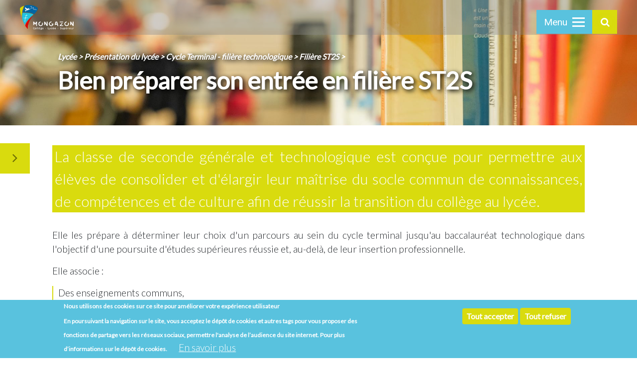

--- FILE ---
content_type: text/html; charset=UTF-8
request_url: https://www.mongazon.org/index.php/lycee/bien-preparer-son-entree-en-filiere-st2s
body_size: 18873
content:


<!-- THEME DEBUG -->
<!-- THEME HOOK: 'html' -->
<!-- FILE NAME SUGGESTIONS:
   * html--node--258.html.twig
   * html--node--%.html.twig
   * html--node.html.twig
   x html.html.twig
-->
<!-- BEGIN OUTPUT from 'themes/custom/mongazon/templates/html.html.twig' -->
<!DOCTYPE html>
<html lang="fr" dir="ltr" prefix="content: http://purl.org/rss/1.0/modules/content/  dc: http://purl.org/dc/terms/  foaf: http://xmlns.com/foaf/0.1/  og: http://ogp.me/ns#  rdfs: http://www.w3.org/2000/01/rdf-schema#  schema: http://schema.org/  sioc: http://rdfs.org/sioc/ns#  sioct: http://rdfs.org/sioc/types#  skos: http://www.w3.org/2004/02/skos/core#  xsd: http://www.w3.org/2001/XMLSchema# ">
  <head>
    <meta charset="utf-8" />
<meta name="title" content="Bien préparer son entrée en filière ST2S | Mongazon" />
<link rel="canonical" href="https://www.mongazon.org/index.php/lycee/bien-preparer-son-entree-en-filiere-st2s" />
<meta name="Generator" content="Drupal 8 (https://www.drupal.org)" />
<meta name="MobileOptimized" content="width" />
<meta name="HandheldFriendly" content="true" />
<meta name="viewport" content="width=device-width, initial-scale=1.0" />
<script>window.euCookieComplianceLoadScripts = function(category) {var scriptTag = document.createElement("script");scriptTag.src = "https:\/\/www.google-analytics.com\/analytics.js";document.body.appendChild(scriptTag);var scriptTag = document.createElement("script");scriptTag.src = "https:\/\/www.googletagmanager.com\/gtm.js?id=GTM-KVBWZ8W";document.body.appendChild(scriptTag);}</script>
<style>div#sliding-popup, div#sliding-popup .eu-cookie-withdraw-banner, .eu-cookie-withdraw-tab {background: #59c2de} div#sliding-popup.eu-cookie-withdraw-wrapper { background: transparent; } #sliding-popup h1, #sliding-popup h2, #sliding-popup h3, #sliding-popup p, #sliding-popup label, #sliding-popup div, .eu-cookie-compliance-more-button, .eu-cookie-compliance-secondary-button, .eu-cookie-withdraw-tab { color: #ffffff;} .eu-cookie-withdraw-tab { border-color: #ffffff;}</style>
<link rel="revision" href="https://www.mongazon.org/index.php/lycee/bien-preparer-son-entree-en-filiere-st2s" />
<script src="/sites/default/files/google_tag/google_tag.script.js?s1yo4q"></script>

    <title>Bien préparer son entrée en filière ST2S | Mongazon</title>
    <link rel="shortcut icon" href="/themes/custom/mongazon/favicons/favicon-32x32.png" type="image/png" />
    <link rel="stylesheet" media="all" href="/sites/default/files/css/css_Z8ySo-EJ4fe8OgogFOl3hZY3dvSkTUyPJMaZFEDeBSY.css" />
<link rel="stylesheet" media="all" href="/sites/default/files/css/css_9fp6D-MgZ2zBN9eLAobtHIAXyEIwGjct8_Fo2Jw_qNc.css" />
<link rel="stylesheet" media="all" href="https://fonts.googleapis.com/css?family=Lato:300,400|Roboto" />
<link rel="stylesheet" media="all" href="https://cdnjs.cloudflare.com/ajax/libs/font-awesome/4.7.0/css/font-awesome.min.css" />
<link rel="stylesheet" media="all" href="/sites/default/files/css/css_-TikgJkTLVOb4sCwTjCLo8rumQQTs7ijd09-HqNCs88.css" />

    
<!--[if lte IE 8]>
<script src="/sites/default/files/js/js_VtafjXmRvoUgAzqzYTA3Wrjkx9wcWhjP0G4ZnnqRamA.js"></script>
<![endif]-->
<script src="/sites/default/files/js/js_B7pS3ddmNLFYOJi3j28odiodelMu-EhaOeKlHZ8E6y0.js"></script>


    <link rel="stylesheet" type="text/css" href="/themes/custom/mongazon/css/videos.css" />
		<script src="/themes/custom/mongazon/js/videos/modernizr.custom.js"></script>
  </head>
  <body class="page-node-258 section-lycee path-node page-node-type-page">
        <a href="#main-content" class="visually-hidden focusable skip-link">
      Aller au contenu principal
    </a>
    <noscript aria-hidden="true"><iframe src="https://www.googletagmanager.com/ns.html?id=GTM-KVBWZ8W" height="0" width="0" title="Google Tag Manager"></iframe></noscript>
    

<!-- THEME DEBUG -->
<!-- THEME HOOK: 'responsive_menu_page_wrapper' -->
<!-- BEGIN OUTPUT from 'modules/responsive_menu/templates/responsive-menu-page-wrapper.html.twig' -->
<div class="responsive-menu-page-wrapper">
  

<!-- THEME DEBUG -->
<!-- THEME HOOK: 'page' -->
<!-- FILE NAME SUGGESTIONS:
   * page--node--258.html.twig
   * page--node--%.html.twig
   * page--node.html.twig
   x page.html.twig
-->
<!-- BEGIN OUTPUT from 'themes/custom/mongazon/templates/page.html.twig' -->
 
<div id="page-wrapper" >
  <div id="page">
 
    <div id="main-wrapper" class="layout-main-wrapper layout-container clearfix">

      <!-- FIXED LOGO // START -->
      <div class="header-back">

        <header class="site-header ">
          <div class="header-right push">

            <!-- Ticker -->
            <div class="ticker ">
                            <div id="news_ticker">          
                    

<!-- THEME DEBUG -->
<!-- THEME HOOK: 'region' -->
<!-- FILE NAME SUGGESTIONS:
   * region--headline.html.twig
   x region.html.twig
-->
<!-- BEGIN OUTPUT from 'core/themes/classy/templates/layout/region.html.twig' -->
  <div class="region region-headline">
    

<!-- THEME DEBUG -->
<!-- THEME HOOK: 'block' -->
<!-- FILE NAME SUGGESTIONS:
   * block--views-block--messages-block-1.html.twig
   * block--views-block--messages-block-1.html.twig
   * block--views-block.html.twig
   * block--views.html.twig
   x block.html.twig
-->
<!-- BEGIN OUTPUT from 'themes/custom/mongazon/templates/block/block.html.twig' -->
<div class="views-element-container block block-views block-views-blockmessages-block-1" id="block-views-block-messages-block-1">
  
    
      

<!-- THEME DEBUG -->
<!-- THEME HOOK: 'container' -->
<!-- BEGIN OUTPUT from 'themes/custom/mongazon/templates/block/container.html.twig' -->
<div>

<!-- THEME DEBUG -->
<!-- THEME HOOK: 'views_view' -->
<!-- BEGIN OUTPUT from 'themes/custom/mongazon/templates/views/views-view.html.twig' -->
<div class="view view-messages view-id-messages view-display-id-block_1 js-view-dom-id-f16200ca3739924c9bc08334c9c13d93dcab99799af9c4d0ebe262d493e7db2a">
  
    
      
  
          </div>

<!-- END OUTPUT from 'themes/custom/mongazon/templates/views/views-view.html.twig' -->

</div>

<!-- END OUTPUT from 'themes/custom/mongazon/templates/block/container.html.twig' -->


  </div>

<!-- END OUTPUT from 'themes/custom/mongazon/templates/block/block.html.twig' -->


  </div>

<!-- END OUTPUT from 'core/themes/classy/templates/layout/region.html.twig' -->

                          
              </div>          
                 
            </div>

            <!-- Menu Button -->
            <div class="button menu-btn" id="btn"><span>Menu&nbsp;</span>
              <div class="menu-btn-icon">
                <div class="bar top"></div>
                <div class="bar middle"></div>
                <div class="bar bottom"></div>
              </div>
            </div>

            <!-- Search Button -->
            <div class="button search-btn" id="btn">
              <div class="menu-btn-icon">
                  <button type="submit" class="submit  button-open"><i class="fa fa-search"></i></button> 
              </div>
            </div>
          </div>      
        </header>

      </div>
      <div class="header-left">
        <div class="logo">
          <a href="https://www.mongazon.org/index.php/"><img src="/themes/custom/mongazon/img/logo-mongazon.png" alt="Logo" /></a>
        </div>             
      </div>       
      <!-- FIXED LOGO // END -->   



      <!-- Search form overlay -->
      <div class="overlay hiding">
          <button class="button button-close push">
            <svg xmlns="http://www.w3.org/2000/svg" width="32" height="32" viewBox="0 0 32 32" class="icon">
              <rect class="fill-none" width="32" height="32"/>
              <path class="fill-currentcolor" d="M18.82813,16,29.41406,5.41406a1.99979,1.99979,0,0,0-2.82812-2.82812L16,13.17188,5.41406,2.58594A1.99979,1.99979,0,0,0,2.58594,5.41406L13.17188,16,2.58594,26.58594a1.99979,1.99979,0,1,0,2.82813,2.82813L16,18.82813,26.58594,29.41406a1.99979,1.99979,0,0,0,2.82813-2.82812Z"/>
            </svg>
          </button>
          <form action="/search/node" class="form-search">
            <label for="keywords" class="visuallyhidden">Search</label>
            <input class="input input-search" id="search_api_fulltext" name="keys" type="search" placeholder="Recherche..." autocorrect="off"   autocomplete="off" autocapitalize="off" required>
            <button type="submit" class="button button-search">
              <svg xmlns="http://www.w3.org/2000/svg" width="32" height="32" viewBox="0 0 32 32" class="icon">
                <rect class="fill-none" width="32" height="32"/>
                <path class="fill-currentcolor" d="M29.82861,24.17139,25.56519,19.908A13.0381,13.0381,0,1,0,19.908,25.56525l4.26343,4.26337a4.00026,4.00026,0,0,0,5.65723-5.65723ZM5,14a9,9,0,1,1,9,9A9.00984,9.00984,0,0,1,5,14Z"/>
              </svg>
            </button>
          </form>
      </div>

      <!-- Pushy Menu -->
      <nav class="pushy pushy-right graphite" data-focus="#first-link">
               
        <nav class="mainMenu" id="block-mainmenu"> 
          <div class="pushy-content">       
                        
                                                              
              <ul class="test menu-level--0">
                                                                      
                                                             
                    <li class="menu__item ">
                      <a href="/index.php/"  class="menu__link">Accueil</a>
                                          </li>

                                                                      
                                                             
                    <li class="menu__item ">
                      <a href="https://teleservices.education.gouv.fr" target="_blank" class="menu__link">&gt; Création compte EduConnect</a>
                                          </li>

                                                                      
                                                             
                    <li class="menu__item ">
                      <a href="https://www.e-lyco.fr/" target="_blank" class="menu__link">&gt; Accès Elyco</a>
                                          </li>

                                                                      
                                                             
                    <li class="menu__item ">
                      <a href="/index.php/institution/etablissements-formations"  class="menu__link">Institution</a>
                                                                                      
              <ul class="test menu-level--1">
                                                                      
                                                             
                    <li class="menu__item ">
                      <a href=""  class="menu__link">Présentation de l&#039;institution</a>
                                                                                      
              <ul class="test menu-level--2">
                                                                      
                                                             
                    <li class="menu__item ">
                      <a href="/index.php/institution/historique"  class="menu__link">Historique</a>
                                          </li>

                                                                      
                                                             
                    <li class="menu__item ">
                      <a href="/index.php/institution/apel"  class="menu__link">APEL</a>
                                          </li>

                                                                      
                                                             
                    <li class="menu__item ">
                      <a href="/index.php/institution/ogec"  class="menu__link">OGEC</a>
                                          </li>

                                                                      
                                                             
                    <li class="menu__item ">
                      <a href="/index.php/institution/infirmerie"  class="menu__link">Infirmerie</a>
                                          </li>

                                                                      
                                                             
                    <li class="menu__item ">
                      <a href="/index.php/institution/etablissements-formations"  class="menu__link">Etablissements &amp; Formations</a>
                                          </li>

                                                                      
                                                             
                    <li class="menu__item ">
                      <a href="/index.php/institution/infrastructures"  class="menu__link">Infrastructures</a>
                                          </li>

                                                                      
                                                             
                    <li class="menu__item ">
                      <a href="/index.php/institution/labels"  class="menu__link">Labels</a>
                                          </li>

                              </ul>
                                          </li>

                                                                      
                                                             
                    <li class="menu__item ">
                      <a href="/index.php/institution/liens-institutionnels"  class="menu__link">Liens institutionnels</a>
                                          </li>

                                                                      
                                                             
                    <li class="menu__item ">
                      <a href="/index.php/institution/les-associations"  class="menu__link">Les associations</a>
                                          </li>

                                                                      
                                                             
                    <li class="menu__item ">
                      <a href="/index.php/institution/restauration"  class="menu__link">Restauration</a>
                                          </li>

                                                                      
                                                             
                    <li class="menu__item ">
                      <a href="/index.php/institution/contact-mongazon"  class="menu__link">Contact Institution</a>
                                          </li>

                                                                      
                                                             
                    <li class="menu__item ">
                      <a href="/index.php/institution/mentions-legales-ressources-humaines"  class="menu__link">Mentions légales</a>
                                          </li>

                              </ul>
                                          </li>

                                                                      
                                                             
                    <li class="menu__item ">
                      <a href="https://www.mongazon.org/college/projet-educatif" target="_blank" class="menu__link">Collège</a>
                                                                                      
              <ul class="test menu-level--1">
                                                                      
                                                             
                    <li class="menu__item ">
                      <a href="/index.php/college/projet-educatif"  class="menu__link">Projet éducatif</a>
                                          </li>

                                                                      
                                                             
                    <li class="menu__item ">
                      <a href=""  class="menu__link">Cadre du bien vivre au collège</a>
                                                                                      
              <ul class="test menu-level--2">
                                                                      
                                                             
                    <li class="menu__item ">
                      <a href="/index.php/college/la-communaute-educative"  class="menu__link">La communauté éducative</a>
                                          </li>

                                                                      
                                                             
                    <li class="menu__item ">
                      <a href="/index.php/college/vie-scolaire"  class="menu__link">Vie scolaire</a>
                                          </li>

                                                                      
                                                             
                    <li class="menu__item ">
                      <a href="/index.php/college/infirmerie"  class="menu__link">Infirmerie</a>
                                          </li>

                                                                      
                                                             
                    <li class="menu__item ">
                      <a href="/index.php/college/restauration"  class="menu__link">Restauration</a>
                                          </li>

                                                                      
                                                             
                    <li class="menu__item ">
                      <a href="/index.php/college/reglement-interieur"  class="menu__link">Règlement intérieur</a>
                                          </li>

                              </ul>
                                          </li>

                                                                      
                                                             
                    <li class="menu__item ">
                      <a href=""  class="menu__link">Pour apprendre et réussir</a>
                                                                                      
              <ul class="test menu-level--2">
                                                                      
                                                             
                    <li class="menu__item ">
                      <a href="/index.php/college/organisation-et-calendrier-pedagogiques"  class="menu__link">Organisation et calendrier pédagogiques</a>
                                          </li>

                                                                      
                                                             
                    <li class="menu__item ">
                      <a href="/index.php/college/suivi-et-accompagnement-des-eleves"  class="menu__link">Suivi et accompagnement des élèves</a>
                                          </li>

                                                                      
                                                             
                    <li class="menu__item ">
                      <a href="/index.php/college/enseignements-et-options"  class="menu__link">Enseignements et Options</a>
                                          </li>

                                                                      
                                                             
                    <li class="menu__item ">
                      <a href="/index.php/college/espaces-dapprentissages"  class="menu__link">Espaces d&#039;apprentissages</a>
                                          </li>

                                                                      
                                                             
                    <li class="menu__item ">
                      <a href="/index.php/college/cdi"  class="menu__link">CDI</a>
                                          </li>

                                                                      
                                                             
                    <li class="menu__item ">
                      <a href="/index.php/college/sorties-pedagogiques"  class="menu__link">Voyages et sorties pédagogiques</a>
                                          </li>

                                                                      
                                                             
                    <li class="menu__item ">
                      <a href="/index.php/college/voyages-et-echanges-letranger"  class="menu__link">Voyages et échanges à l&#039;étranger</a>
                                          </li>

                              </ul>
                                          </li>

                                                                      
                                                             
                    <li class="menu__item ">
                      <a href=""  class="menu__link">Pour s&#039;épanouir davantage encore</a>
                                                                                      
              <ul class="test menu-level--2">
                                                                      
                                                             
                    <li class="menu__item ">
                      <a href="/index.php/college/pastorale"  class="menu__link">Pastorale</a>
                                          </li>

                                                                      
                                                             
                    <li class="menu__item ">
                      <a href="/index.php/college/association-sportive"  class="menu__link">Association sportive</a>
                                          </li>

                                                                      
                                                             
                    <li class="menu__item ">
                      <a href="/index.php/college/comedie-musicale"  class="menu__link">Comédie musicale</a>
                                          </li>

                              </ul>
                                          </li>

                                                                      
                                                             
                    <li class="menu__item ">
                      <a href=""  class="menu__link">Informations pratiques</a>
                                                                                      
              <ul class="test menu-level--2">
                                                                      
                                                             
                    <li class="menu__item ">
                      <a href="/index.php/college/venir-mongazon"  class="menu__link">Venir à Mongazon</a>
                                          </li>

                                                                      
                                                             
                    <li class="menu__item ">
                      <a href="/index.php/college/sinscrire-mongazon"  class="menu__link">S&#039;inscrire à Mongazon</a>
                                          </li>

                                                                      
                                                             
                    <li class="menu__item ">
                      <a href="/index.php/college/tarifs-college"  class="menu__link">Tarifs</a>
                                          </li>

                              </ul>
                                          </li>

                                                                      
                                                             
                    <li class="menu__item ">
                      <a href="/index.php/basket/sss-basket"  class="menu__link">SSS Basket</a>
                                                                                      
              <ul class="test menu-level--2">
                                                                      
                                                             
                    <li class="menu__item ">
                      <a href="/index.php/basket/suivi-scolaire-personnalise"  class="menu__link">Suivi scolaire rigoureux</a>
                                          </li>

                                                                      
                                                             
                    <li class="menu__item ">
                      <a href="/index.php/basket/education-aux-responsabilites"  class="menu__link">Education aux responsabilités</a>
                                          </li>

                                                                      
                                                             
                    <li class="menu__item ">
                      <a href="/index.php/basket/nos-jeunes-en-selection"  class="menu__link">Nos jeunes en sélection</a>
                                          </li>

                                                                      
                                                             
                    <li class="menu__item ">
                      <a href="/index.php/basket/education-la-sante"  class="menu__link">Suivi médical continu</a>
                                          </li>

                                                                      
                                                             
                    <li class="menu__item ">
                      <a href="/index.php/basket/suivi-sportif-individualise"  class="menu__link">Suivi sportif unique</a>
                                          </li>

                                                                      
                                                             
                    <li class="menu__item ">
                      <a href="/index.php/basket/notre-boutique"  class="menu__link">Notre boutique</a>
                                          </li>

                                                                      
                                                             
                    <li class="menu__item ">
                      <a href="/index.php/basket/notre-palmares"  class="menu__link">Notre palmarès</a>
                                          </li>

                                                                      
                                                             
                    <li class="menu__item ">
                      <a href="/index.php/basket/modalites-dinscription-tests-dentree"  class="menu__link">Modalités d&#039;inscription / Tests d&#039;entrée</a>
                                          </li>

                                                                      
                                                             
                    <li class="menu__item ">
                      <a href="/index.php/basket/emploi-du-temps-equilibre"  class="menu__link">Emploi du temps équilibré</a>
                                          </li>

                              </ul>
                                          </li>

                                                                      
                                                             
                    <li class="menu__item ">
                      <a href="/index.php/college/contact-college"  class="menu__link">Contact Collège</a>
                                          </li>

                              </ul>
                                          </li>

                                                                      
                                                             
                    <li class="menu__item is-active-trail  selected">
                      <a href="https://www.mongazon.org/lycee/projet-educatif" target="_blank" class="menu__link is-active-trail">Lycée</a>
                                                                                      
              <ul class="test menu-level--1">
                                                                      
                                                             
                    <li class="menu__item is-active-trail  selected">
                      <a href=""  class="menu__link is-active-trail">Présentation du lycée</a>
                                                                                      
              <ul class="test menu-level--2">
                                                                      
                                                             
                    <li class="menu__item ">
                      <a href="/index.php/lycee/projet-educatif"  class="menu__link">Projet éducatif</a>
                                          </li>

                                                                      
                                                             
                    <li class="menu__item ">
                      <a href=""  class="menu__link">Seconde générale et technologique</a>
                                                                                      
              <ul class="test menu-level--3">
                                                                      
                                                             
                    <li class="menu__item ">
                      <a href="/index.php/lycee/la-classe-de-seconde"  class="menu__link">La Classe de seconde</a>
                                          </li>

                                                                      
                                                             
                    <li class="menu__item ">
                      <a href="/index.php/lycee/les-enseignements-optionnels-pour-aller-plus-loin"  class="menu__link">Les enseignements optionnels en seconde</a>
                                          </li>

                                                                      
                                                             
                    <li class="menu__item ">
                      <a href="/index.php/lycee/laccompagnement-en-seconde"  class="menu__link">L&#039;accompagnement en seconde</a>
                                          </li>

                              </ul>
                                          </li>

                                                                      
                                                             
                    <li class="menu__item ">
                      <a href="/index.php/lycee/filiere-generale"  class="menu__link">Cycle terminal - filière générale</a>
                                                                                      
              <ul class="test menu-level--3">
                                                                      
                                                             
                    <li class="menu__item ">
                      <a href="/index.php/lycee/laccompagnement-vers-lenseignement-superieur"  class="menu__link">L’accompagnement vers l’enseignement supérieur</a>
                                          </li>

                                                                      
                                                             
                    <li class="menu__item ">
                      <a href="/index.php/lycee/le-baccalaureat-general"  class="menu__link">Le Baccalauréat général</a>
                                          </li>

                                                                      
                                                             
                    <li class="menu__item ">
                      <a href="/index.php/lycee/les-enseignements-de-specialites"  class="menu__link">Les enseignements de spécialités</a>
                                          </li>

                              </ul>
                                          </li>

                                                                      
                                                             
                    <li class="menu__item is-active-trail  selected">
                      <a href=""  class="menu__link is-active-trail">Cycle Terminal - filière technologique</a>
                                                                                      
              <ul class="test menu-level--3">
                                                                      
                                                             
                    <li class="menu__item is-active-trail  selected">
                      <a href="/index.php/lycee/filiere-st2s"  class="menu__link is-active-trail">Filière ST2S</a>
                                                                                      
              <ul class="test menu-level--4">
                                                                      
                                                             
                    <li class="menu__item is-active is-active-trail  selected">
                      <a href="/index.php/lycee/bien-preparer-son-entree-en-filiere-st2s"  class="menu__link is-active is-active-trail">Bien préparer son entrée en filière ST2S</a>
                                          </li>

                                                                      
                                                             
                    <li class="menu__item ">
                      <a href="/index.php/lycee/les-horaires-de-la-filieres-st2s"  class="menu__link">Les horaires de la filières ST2S</a>
                                          </li>

                                                                      
                                                             
                    <li class="menu__item ">
                      <a href="/index.php/lycee/presentation-du-bac-st2s"  class="menu__link">Présentation du BAC ST2S</a>
                                          </li>

                                                                      
                                                             
                    <li class="menu__item ">
                      <a href="/index.php/lycee/les-stages-en-filieres-st2s"  class="menu__link">Les stages en filières ST2S</a>
                                          </li>

                                                                      
                                                             
                    <li class="menu__item ">
                      <a href="/index.php/lycee/les-projets-pedagogiques"  class="menu__link">Les projets pédagogiques</a>
                                          </li>

                                                                      
                                                             
                    <li class="menu__item ">
                      <a href="/index.php/lycee/laccompagnement-de-chaque-eleve"  class="menu__link">L&#039;accompagnement de chaque élève</a>
                                          </li>

                                                                      
                                                             
                    <li class="menu__item ">
                      <a href="/index.php/lycee/lycee-nouveau-depart"  class="menu__link">Le Lycée Nouveau Départ (LND)</a>
                                          </li>

                              </ul>
                                          </li>

                              </ul>
                                          </li>

                                                                      
                                                             
                    <li class="menu__item ">
                      <a href="/index.php/lycee/les-specificites"  class="menu__link">Les spécificités</a>
                                          </li>

                              </ul>
                                          </li>

                                                                      
                                                             
                    <li class="menu__item ">
                      <a href=""  class="menu__link">Le cadre du bien vivre au lycée</a>
                                                                                      
              <ul class="test menu-level--2">
                                                                      
                                                             
                    <li class="menu__item ">
                      <a href="/index.php/lycee/pastorale-lycee"  class="menu__link">Aumônerie</a>
                                          </li>

                              </ul>
                                          </li>

                                                                      
                                                             
                    <li class="menu__item ">
                      <a href=""  class="menu__link"> Pour s&#039;épanouir davantage encore</a>
                                                                                      
              <ul class="test menu-level--2">
                                                                      
                                                             
                    <li class="menu__item ">
                      <a href="/index.php/lycee/cdi"  class="menu__link">CDI</a>
                                          </li>

                                                                      
                                                             
                    <li class="menu__item ">
                      <a href="/index.php/lycee/bdi-orientation"  class="menu__link">BDI Orientation</a>
                                          </li>

                                                                      
                                                             
                    <li class="menu__item ">
                      <a href="/index.php/lycee/foyer"  class="menu__link">Foyer</a>
                                          </li>

                              </ul>
                                          </li>

                                                                      
                                                             
                    <li class="menu__item ">
                      <a href="/index.php/basket/academie-basket"  class="menu__link">Académie Basket</a>
                                                                                      
              <ul class="test menu-level--2">
                                                                      
                                                             
                    <li class="menu__item ">
                      <a href="/index.php/basket/academie-basket/suivi-scolaire-rigoureux"  class="menu__link">Suivi Scolaire Rigoureux</a>
                                          </li>

                                                                      
                                                             
                    <li class="menu__item ">
                      <a href="/index.php/basket/academie-basket/suivi-sportif-personnalise"  class="menu__link">Suivi Sportif Personnalisé</a>
                                          </li>

                                                                      
                                                             
                    <li class="menu__item ">
                      <a href="/index.php/basket/academie-basket/suivi-medical-continu"  class="menu__link">Suivi Médical Continu</a>
                                          </li>

                                                                      
                                                             
                    <li class="menu__item ">
                      <a href="/index.php/basket/academie-basket/emploi-du-temps-equilibre"  class="menu__link">Emploi du temps équilibré</a>
                                          </li>

                                                                      
                                                             
                    <li class="menu__item ">
                      <a href="/index.php/basket/academie-basket/notre-palmares"  class="menu__link">Notre Palmarès</a>
                                          </li>

                                                                      
                                                             
                    <li class="menu__item ">
                      <a href="/index.php/basket/academie-basket/modalites-d-inscription-tests-d-entree"  class="menu__link">Modalités d&#039;inscription / Tests d&#039;entrée</a>
                                          </li>

                                                                      
                                                             
                    <li class="menu__item ">
                      <a href="/index.php/basket/academie-basket/notre-internat"  class="menu__link">Notre internat</a>
                                          </li>

                                                                      
                                                             
                    <li class="menu__item ">
                      <a href="/index.php/basket/academie-basket/nos-infrastructures-sportives"  class="menu__link">Nos Infrastructures Sportives</a>
                                          </li>

                                                                      
                                                             
                    <li class="menu__item ">
                      <a href="/index.php/basket/academie-basket/nos-parrains"  class="menu__link">Nos parrains</a>
                                          </li>

                              </ul>
                                          </li>

                                                                      
                                                             
                    <li class="menu__item ">
                      <a href=""  class="menu__link">Informations pratiques</a>
                                                                                      
              <ul class="test menu-level--2">
                                                                      
                                                             
                    <li class="menu__item ">
                      <a href="/index.php/lycee/contact-lycee"  class="menu__link">Contact Lycée</a>
                                          </li>

                                                                      
                                                             
                    <li class="menu__item ">
                      <a href="/index.php/lycee/inscription-lycee"  class="menu__link">Inscription lycée</a>
                                          </li>

                              </ul>
                                          </li>

                              </ul>
                                          </li>

                                                                      
                                                             
                    <li class="menu__item ">
                      <a href="/index.php/superieur/accueil-enseignement-superieur"  class="menu__link">Enseignement Supérieur</a>
                                                                                      
              <ul class="test menu-level--1">
                                                                      
                                                             
                    <li class="menu__item ">
                      <a href=""  class="menu__link">Présentation de l&#039;établissement</a>
                                                                                      
              <ul class="test menu-level--2">
                                                                      
                                                             
                    <li class="menu__item ">
                      <a href="/index.php/superieur/letablissement"  class="menu__link">L&#039;établissement</a>
                                          </li>

                                                                      
                                                             
                    <li class="menu__item ">
                      <a href="/index.php/"  class="menu__link">Inaccessible</a>
                                          </li>

                              </ul>
                                          </li>

                                                                      
                                                             
                    <li class="menu__item ">
                      <a href=""  class="menu__link">Présentation des formations</a>
                                                                                      
              <ul class="test menu-level--2">
                                                                      
                                                             
                    <li class="menu__item ">
                      <a href="/index.php/superieur/presentation-des-classes-preparatoires"  class="menu__link">Classes préparatoires</a>
                                                                                      
              <ul class="test menu-level--3">
                                                                      
                                                             
                    <li class="menu__item ">
                      <a href="/index.php/superieur/classes-prepa-associees-leseo"  class="menu__link">Classes préparatoires associées à l&#039;Ecole d&#039;Ingénieur ESEO</a>
                                          </li>

                              </ul>
                                          </li>

                                                                      
                                                             
                    <li class="menu__item ">
                      <a href="/index.php/superieur/formations-aux-metiers-de-la-sante"  class="menu__link">Formations aux métiers de la santé</a>
                                                                                      
              <ul class="test menu-level--3">
                                                                      
                                                             
                    <li class="menu__item ">
                      <a href="/index.php/superieur/bts-orthoprothesiste"  class="menu__link">BTS Orthoprothésiste</a>
                                          </li>

                                                                      
                                                             
                    <li class="menu__item ">
                      <a href="/index.php/superieur/bts-podo-orthesiste"  class="menu__link">BTS Podo Orthésiste</a>
                                          </li>

                                                                      
                                                             
                    <li class="menu__item ">
                      <a href="/index.php/superieur/cp-orthopediste-orthesiste"  class="menu__link">CP Orthopédiste Orthésiste</a>
                                          </li>

                                                                      
                                                             
                    <li class="menu__item ">
                      <a href="/index.php/superieur/dts-imrt-imagerie-medicale-et-radiologie-therapeutique"  class="menu__link">DTS IMRT</a>
                                          </li>

                              </ul>
                                          </li>

                              </ul>
                                          </li>

                                                                      
                                                             
                    <li class="menu__item ">
                      <a href="/index.php/superieur/contact-superieur"  class="menu__link">Contact Supérieur</a>
                                          </li>

                              </ul>
                                          </li>

                                                                      
                                                             
                    <li class="menu__item ">
                      <a href="/index.php/institution/contact-mongazon"  class="menu__link">Contact Mongazon</a>
                                          </li>

                                                                      
                                                             
                    <li class="menu__item ">
                      <a href="/index.php/internat/presentation-de-linternat"  class="menu__link">Internat</a>
                                                                                      
              <ul class="test menu-level--1">
                                                                      
                                                             
                    <li class="menu__item ">
                      <a href="/index.php/internat/temoignages-de-nos-internes"  class="menu__link">Témoignages de nos internes</a>
                                          </li>

                                                                      
                                                             
                    <li class="menu__item ">
                      <a href="/index.php/internat/presentation-de-linternat"  class="menu__link">Présentation de l&#039;Internat</a>
                                          </li>

                                                                      
                                                             
                    <li class="menu__item ">
                      <a href="/index.php/internat/les-activites-et-temps-forts-proposes-linternat"  class="menu__link">Les activités et temps forts</a>
                                          </li>

                              </ul>
                                          </li>

                              </ul>
          </div>
        </nav>
           
      </nav>

                   
	<!-- Navigation -->
	<nav class="mainMenu" id="block-navigationprincipale">
    <div class="navigation-hint">
      <span class="explore-anchor">
      Explorer     
            index.php
      </span>
      <i class="explore-fa fa fa-angle-right"></i>
      <div class="navigation-block">

                
                
                  
                
                                            

          <ul class="menu-level--0">
                                                      
                                          

                                                  
                                                                                                                                        
                                          

                                                  
                                                                                                                                        
                                          

                                                  
                                                                                                                                        
                                          

                                                  
                                                                                                                                        
                                          

                                                  
                                                                                                                                        
                                          

                                                                                                                                                <li class="menu__item is-active-trail   selected">
                <a href="https://www.mongazon.org/lycee/projet-educatif"  target="_blank"  class="menu__link is-active-trail">Lycée</a>
       
                                                                

          <ul class="menu-level--1">
                                                      
                                          

                                
                                                                            <li class="menu__item is-active-trail   selected">
                <a href=""    class="menu__link is-active-trail">Présentation du lycée</a>
       
                                                                

          <ul class="menu-level--2">
                                                      
                                          

                                
                                                                            <li class="menu__item  ">
                <a href="/index.php/lycee/projet-educatif"    class="menu__link">Projet éducatif</a>
       
                
              </li>
                                                                    
                                          

                                
                                                                            <li class="menu__item  ">
                <a href=""    class="menu__link">Seconde générale et technologique</a>
       
                                                                

          <ul class="menu-level--3">
                                                      
                                          

                                
                                                                            <li class="menu__item  ">
                <a href="/index.php/lycee/la-classe-de-seconde"    class="menu__link">La Classe de seconde</a>
       
                
              </li>
                                                                    
                                          

                                
                                                                            <li class="menu__item  ">
                <a href="/index.php/lycee/les-enseignements-optionnels-pour-aller-plus-loin"    class="menu__link">Les enseignements optionnels en seconde</a>
       
                
              </li>
                                                                    
                                          

                                
                                                                            <li class="menu__item  ">
                <a href="/index.php/lycee/laccompagnement-en-seconde"    class="menu__link">L&#039;accompagnement en seconde</a>
       
                
              </li>
                                    </ul>
                
              </li>
                                                                    
                                          

                                
                                                                            <li class="menu__item  ">
                <a href="/index.php/lycee/filiere-generale"    class="menu__link">Cycle terminal - filière générale</a>
       
                                                                

          <ul class="menu-level--3">
                                                      
                                          

                                
                                                                            <li class="menu__item  ">
                <a href="/index.php/lycee/laccompagnement-vers-lenseignement-superieur"    class="menu__link">L’accompagnement vers l’enseignement supérieur</a>
       
                
              </li>
                                                                    
                                          

                                
                                                                            <li class="menu__item  ">
                <a href="/index.php/lycee/le-baccalaureat-general"    class="menu__link">Le Baccalauréat général</a>
       
                
              </li>
                                                                    
                                          

                                
                                                                            <li class="menu__item  ">
                <a href="/index.php/lycee/les-enseignements-de-specialites"    class="menu__link">Les enseignements de spécialités</a>
       
                
              </li>
                                    </ul>
                
              </li>
                                                                    
                                          

                                
                                                                            <li class="menu__item is-active-trail   selected">
                <a href=""    class="menu__link is-active-trail">Cycle Terminal - filière technologique</a>
       
                                                                

          <ul class="menu-level--3">
                                                      
                                          

                                
                                                                            <li class="menu__item is-active-trail   selected">
                <a href="/index.php/lycee/filiere-st2s"    class="menu__link is-active-trail">Filière ST2S</a>
       
                                                                

          <ul class="menu-level--4">
                                                      
                                          

                                
                                                                            <li class="menu__item is-active is-active-trail   selected">
                <a href="/index.php/lycee/bien-preparer-son-entree-en-filiere-st2s"    class="menu__link is-active is-active-trail">Bien préparer son entrée en filière ST2S</a>
       
                
              </li>
                                                                    
                                          

                                
                                                                            <li class="menu__item  ">
                <a href="/index.php/lycee/les-horaires-de-la-filieres-st2s"    class="menu__link">Les horaires de la filières ST2S</a>
       
                
              </li>
                                                                    
                                          

                                
                                                                            <li class="menu__item  ">
                <a href="/index.php/lycee/presentation-du-bac-st2s"    class="menu__link">Présentation du BAC ST2S</a>
       
                
              </li>
                                                                    
                                          

                                
                                                                            <li class="menu__item  ">
                <a href="/index.php/lycee/les-stages-en-filieres-st2s"    class="menu__link">Les stages en filières ST2S</a>
       
                
              </li>
                                                                    
                                          

                                
                                                                            <li class="menu__item  ">
                <a href="/index.php/lycee/les-projets-pedagogiques"    class="menu__link">Les projets pédagogiques</a>
       
                
              </li>
                                                                    
                                          

                                
                                                                            <li class="menu__item  ">
                <a href="/index.php/lycee/laccompagnement-de-chaque-eleve"    class="menu__link">L&#039;accompagnement de chaque élève</a>
       
                
              </li>
                                                                    
                                          

                                
                                                                            <li class="menu__item  ">
                <a href="/index.php/lycee/lycee-nouveau-depart"    class="menu__link">Le Lycée Nouveau Départ (LND)</a>
       
                
              </li>
                                    </ul>
                
              </li>
                                    </ul>
                
              </li>
                                                                    
                                          

                                
                                                                            <li class="menu__item  ">
                <a href="/index.php/lycee/les-specificites"    class="menu__link">Les spécificités</a>
       
                
              </li>
                                    </ul>
                
              </li>
                                                                    
                                          

                                
                                                                            <li class="menu__item  ">
                <a href=""    class="menu__link">Le cadre du bien vivre au lycée</a>
       
                                                                

          <ul class="menu-level--2">
                                                      
                                          

                                
                                                                            <li class="menu__item  ">
                <a href="/index.php/lycee/pastorale-lycee"    class="menu__link">Aumônerie</a>
       
                
              </li>
                                    </ul>
                
              </li>
                                                                    
                                          

                                
                                                                            <li class="menu__item  ">
                <a href=""    class="menu__link"> Pour s&#039;épanouir davantage encore</a>
       
                                                                

          <ul class="menu-level--2">
                                                      
                                          

                                
                                                                            <li class="menu__item  ">
                <a href="/index.php/lycee/cdi"    class="menu__link">CDI</a>
       
                
              </li>
                                                                    
                                          

                                
                                                                            <li class="menu__item  ">
                <a href="/index.php/lycee/bdi-orientation"    class="menu__link">BDI Orientation</a>
       
                
              </li>
                                                                    
                                          

                                
                                                                            <li class="menu__item  ">
                <a href="/index.php/lycee/foyer"    class="menu__link">Foyer</a>
       
                
              </li>
                                    </ul>
                
              </li>
                                                                    
                                          

                                
                                                                            <li class="menu__item  ">
                <a href="/index.php/basket/academie-basket"    class="menu__link">Académie Basket</a>
       
                                                                

          <ul class="menu-level--2">
                                                      
                                          

                                
                                                                            <li class="menu__item  ">
                <a href="/index.php/basket/academie-basket/suivi-scolaire-rigoureux"    class="menu__link">Suivi Scolaire Rigoureux</a>
       
                
              </li>
                                                                    
                                          

                                
                                                                            <li class="menu__item  ">
                <a href="/index.php/basket/academie-basket/suivi-sportif-personnalise"    class="menu__link">Suivi Sportif Personnalisé</a>
       
                
              </li>
                                                                    
                                          

                                
                                                                            <li class="menu__item  ">
                <a href="/index.php/basket/academie-basket/suivi-medical-continu"    class="menu__link">Suivi Médical Continu</a>
       
                
              </li>
                                                                    
                                          

                                
                                                                            <li class="menu__item  ">
                <a href="/index.php/basket/academie-basket/emploi-du-temps-equilibre"    class="menu__link">Emploi du temps équilibré</a>
       
                
              </li>
                                                                    
                                          

                                
                                                                            <li class="menu__item  ">
                <a href="/index.php/basket/academie-basket/notre-palmares"    class="menu__link">Notre Palmarès</a>
       
                
              </li>
                                                                    
                                          

                                
                                                                            <li class="menu__item  ">
                <a href="/index.php/basket/academie-basket/modalites-d-inscription-tests-d-entree"    class="menu__link">Modalités d&#039;inscription / Tests d&#039;entrée</a>
       
                
              </li>
                                                                    
                                          

                                
                                                                            <li class="menu__item  ">
                <a href="/index.php/basket/academie-basket/notre-internat"    class="menu__link">Notre internat</a>
       
                
              </li>
                                                                    
                                          

                                
                                                                            <li class="menu__item  ">
                <a href="/index.php/basket/academie-basket/nos-infrastructures-sportives"    class="menu__link">Nos Infrastructures Sportives</a>
       
                
              </li>
                                                                    
                                          

                                
                                                                            <li class="menu__item  ">
                <a href="/index.php/basket/academie-basket/nos-parrains"    class="menu__link">Nos parrains</a>
       
                
              </li>
                                    </ul>
                
              </li>
                                                                    
                                          

                                
                                                                            <li class="menu__item  ">
                <a href=""    class="menu__link">Informations pratiques</a>
       
                                                                

          <ul class="menu-level--2">
                                                      
                                          

                                
                                                                            <li class="menu__item  ">
                <a href="/index.php/lycee/contact-lycee"    class="menu__link">Contact Lycée</a>
       
                
              </li>
                                                                    
                                          

                                
                                                                            <li class="menu__item  ">
                <a href="/index.php/lycee/inscription-lycee"    class="menu__link">Inscription lycée</a>
       
                
              </li>
                                    </ul>
                
              </li>
                                    </ul>
                
              </li>
                                                                    
                                          

                                                  
                                                                                                                                        
                                          

                                                  
                                                                                                                                        
                                          

                                                  
                                                                                                        </ul>
     
      </div>
    </div>    
	</nav>
      
      <div id="main" class="layout-main clearfix">
        <main id="content" class="column main-content" role="main">
          <section  class="section">
            <a id="main-content" tabindex="-1"></a>
            

<!-- THEME DEBUG -->
<!-- THEME HOOK: 'region' -->
<!-- FILE NAME SUGGESTIONS:
   * region--content.html.twig
   x region.html.twig
-->
<!-- BEGIN OUTPUT from 'core/themes/classy/templates/layout/region.html.twig' -->
  <div class="region region-content">
    

<!-- THEME DEBUG -->
<!-- THEME HOOK: 'block' -->
<!-- FILE NAME SUGGESTIONS:
   * block--mongazon-messages.html.twig
   x block--system-messages-block.html.twig
   * block--system.html.twig
   * block.html.twig
-->
<!-- BEGIN OUTPUT from 'core/themes/stable/templates/block/block--system-messages-block.html.twig' -->
<div data-drupal-messages-fallback class="hidden"></div>

<!-- END OUTPUT from 'core/themes/stable/templates/block/block--system-messages-block.html.twig' -->



<!-- THEME DEBUG -->
<!-- THEME HOOK: 'block' -->
<!-- FILE NAME SUGGESTIONS:
   x block--mongazon-content.html.twig
   * block--system-main-block.html.twig
   * block--system.html.twig
   * block.html.twig
-->
<!-- BEGIN OUTPUT from 'themes/custom/mongazon/templates/block/block--mongazon-content.html.twig' -->
<div id="block-mongazon-content" class="block block-system block-system-main-block">
  
    
      

<!-- THEME DEBUG -->
<!-- THEME HOOK: 'node' -->
<!-- FILE NAME SUGGESTIONS:
   * node--258--full.html.twig
   * node--258.html.twig
   * node--page--full.html.twig
   x node--page.html.twig
   * node--full.html.twig
   * node.html.twig
-->
<!-- BEGIN OUTPUT from 'themes/custom/mongazon/templates/node--page.html.twig' -->


 


<article role="article" about="/index.php/lycee/bien-preparer-son-entree-en-filiere-st2s" typeof="schema:WebPage" class="node node--type-page node--view-mode-full clearfix node-258">
  <header>
    
        

<!-- THEME DEBUG -->
<!-- THEME HOOK: 'rdf_metadata' -->
<!-- BEGIN OUTPUT from 'core/themes/classy/templates/misc/rdf-metadata.html.twig' -->
  <span property="schema:name" content="Bien préparer son entrée en filière ST2S" class="rdf-meta hidden"></span>

<!-- END OUTPUT from 'core/themes/classy/templates/misc/rdf-metadata.html.twig' -->


      </header>


  <div class="node__content clearfix">


    <div id="myCarousel" class="carousel slide" data-ride="carousel">
      <div class="carousel-inner">
        <div class="carousel-item carousel-item-inner active" style="background-image:url(/sites/default/files/styles/entete/public/2019-11/dscf9859.jpg?itok=YyZLZbgO);background-position: center center;">
       
             
          <div class="container">
            <div class="carousel-caption text-left">
            <p>
                <blockquote><span>
                
                                        
                                        
                              
                                        <nav class="breadcrumb" role="navigation" aria-labelledby="system-breadcrumb">
                    <ol>
                                          


                                                                                                      
                                                                              

                                                                                      
                                                                                                                                                                                                                                                    
                                                                              

                                                                                      
                                                                                                                                                                                                                                                    
                                                                              

                                                                                      
                                                                                                                                                                                                                                                    
                                                                              

                                                                                      
                                                                                                                                                                                                                                                    
                                                                              

                                                                                      
                                                                                                                                                                                                                                                    
                                                                              

                                                                                                                                                                                                                                                            <li class="menu__item is-active-trail   selected">
                            <a href="https://www.mongazon.org/lycee/projet-educatif"  class="menu__link is-active-trail">Lycée</a>
                  
                                                                                                                


                                                                                                      
                                                                              

                                                                                                                                                                                              <li class="menu__item is-active-trail   selected">
                            <a href=""  class="menu__link is-active-trail">Présentation du lycée</a>
                  
                                                                                                                


                                                                                                      
                                                                              

                                                                                                                                                                                                                                                                          
                                                                              

                                                                                                                                                                                                                                                                          
                                                                              

                                                                                                                                                                                                                                                                          
                                                                              

                                                                                                                                                                                              <li class="menu__item is-active-trail   selected">
                            <a href=""  class="menu__link is-active-trail">Cycle Terminal - filière technologique</a>
                  
                                                                                                                


                                                                                                      
                                                                              

                                                                                                                                                                                              <li class="menu__item is-active-trail   selected">
                            <a href="/index.php/lycee/filiere-st2s"  class="menu__link is-active-trail">Filière ST2S</a>
                  
                                                                                                                


                                                                                                      
                                                                              

                                                                                                                                                                                              <li class="menu__item is-active is-active-trail   selected">
                            <a href="/index.php/lycee/bien-preparer-son-entree-en-filiere-st2s"  class="menu__link is-active is-active-trail">Bien préparer son entrée en filière ST2S</a>
                  
                            
                          </li>
                                                                                                                                
                                                                              

                                                                                                                                                                                                                                                                          
                                                                              

                                                                                                                                                                                                                                                                          
                                                                              

                                                                                                                                                                                                                                                                          
                                                                              

                                                                                                                                                                                                                                                                          
                                                                              

                                                                                                                                                                                                                                                                          
                                                                              

                                                                                                                                                                                            
                            
                          </li>
                                                  
                            
                          </li>
                                                                                                                                
                                                                              

                                                                                                                                                                                            
                            
                          </li>
                                                                                                                                
                                                                              

                                                                                                                                                                                                                                                                          
                                                                              

                                                                                                                                                                                                                                                                          
                                                                              

                                                                                                                                                                                                                                                                          
                                                                              

                                                                                                                                                                                            
                            
                          </li>
                                                                                                                                
                                                                              

                                                                                      
                                                                                                                                                                                                                                                    
                                                                              

                                                                                      
                                                                                                                                                                                                                                                    
                                                                              

                                                                                      
                                                                                                                                                                      
                    </ol>
                    </nav>
                </span></blockquote>
            </p>
          </div>
        </div>
      </div>
    </div>  
    
        
    
    </div>
 
      

    

<!-- THEME DEBUG -->
<!-- THEME HOOK: 'field' -->
<!-- FILE NAME SUGGESTIONS:
   * field--node--field-contenu--page.html.twig
   * field--node--field-contenu.html.twig
   * field--node--page.html.twig
   * field--field-contenu.html.twig
   * field--entity-reference-revisions.html.twig
   x field.html.twig
-->
<!-- BEGIN OUTPUT from 'core/themes/classy/templates/field/field.html.twig' -->

  <div class="field field--name-field-contenu field--type-entity-reference-revisions field--label-visually_hidden">
    <div class="field__label visually-hidden">Contenu</div>
          <div class="field__items">
              <div class="field__item">

<!-- THEME DEBUG -->
<!-- THEME HOOK: 'paragraph' -->
<!-- FILE NAME SUGGESTIONS:
   x paragraph--texte--default.html.twig
   * paragraph--texte.html.twig
   * paragraph--default.html.twig
   * paragraph.html.twig
-->
<!-- BEGIN OUTPUT from 'themes/custom/mongazon/templates/field/paragraph--texte--default.html.twig' -->
  <div class="paragraph paragraph--type--texte paragraph--view-mode--default clearfix container">
          

<!-- THEME DEBUG -->
<!-- THEME HOOK: 'field' -->
<!-- FILE NAME SUGGESTIONS:
   * field--paragraph--field-p-texte--texte.html.twig
   * field--paragraph--field-p-texte.html.twig
   * field--paragraph--texte.html.twig
   * field--field-p-texte.html.twig
   x field--text-long.html.twig
   * field.html.twig
-->
<!-- BEGIN OUTPUT from 'core/themes/classy/templates/field/field--text-long.html.twig' -->

  <div class="clearfix text-formatted field field--name-field-p-texte field--type-text-long field--label-visually_hidden">
    <div class="field__label visually-hidden">Texte</div>
              <div class="field__item"><blockquote>
<p class="text-align-justify">La classe de seconde générale et technologique est conçue pour permettre aux élèves de consolider et d'élargir leur maîtrise du socle commun de connaissances, de compétences et de culture afin de réussir la transition du collège au lycée.</p>
</blockquote>

<p class="text-align-justify">Elle les prépare à déterminer leur choix d'un parcours au sein du cycle terminal jusqu'au baccalauréat technologique dans l'objectif d'une poursuite d'études supérieures réussie et, au-delà, de leur insertion professionnelle.</p>

<p class="text-align-justify">Elle associe :</p>

<ul>
	<li class="text-align-justify">Des enseignements communs,</li>
	<li class="text-align-justify">Des enseignements optionnels au choix.</li>
</ul>

<p>&nbsp;</p>
</div>
          </div>

<!-- END OUTPUT from 'core/themes/classy/templates/field/field--text-long.html.twig' -->


      </div>

<!-- END OUTPUT from 'themes/custom/mongazon/templates/field/paragraph--texte--default.html.twig' -->

</div>
          <div class="field__item">

<!-- THEME DEBUG -->
<!-- THEME HOOK: 'ds_entity_view' -->
<!-- BEGIN OUTPUT from 'modules/ds/templates/ds-entity-view.html.twig' -->


<!-- THEME DEBUG -->
<!-- THEME HOOK: 'layout__twocol' -->
<!-- FILE NAME SUGGESTIONS:
   x layout--twocol.html.twig
   * layout-twocol--paragraph--574.html.twig
   * layout-twocol--paragraph-texte-texte-default.html.twig
   * layout-twocol--paragraph-texte-texte.html.twig
   * layout-twocol--paragraph-default.html.twig
   * layout-twocol--paragraph.html.twig
   x layout--twocol.html.twig
   * layout.html.twig
-->
<!-- BEGIN OUTPUT from 'themes/custom/mongazon/templates/layout/layout--twocol.html.twig' -->
  <div class="layout layout--twocol container">
    
          <div  class="layout__region layout__region--first">
        

<!-- THEME DEBUG -->
<!-- THEME HOOK: 'field' -->
<!-- FILE NAME SUGGESTIONS:
   * field--default--paragraph--field-p-texte--texte-texte.html.twig
   * field--default--paragraph--texte-texte.html.twig
   * field--default--paragraph--field-p-texte.html.twig
   * field--default--field-p-texte--texte-texte.html.twig
   * field--default--texte-texte.html.twig
   * field--default--field-p-texte.html.twig
   * field--default.html.twig
   * field--theme-ds-field-default.html.twig
   * field--paragraph--field-p-texte--texte-texte.html.twig
   * field--paragraph--field-p-texte.html.twig
   * field--paragraph--texte-texte.html.twig
   * field--field-p-texte.html.twig
   x field--text-long.html.twig
   * field.html.twig
-->
<!-- BEGIN OUTPUT from 'core/themes/classy/templates/field/field--text-long.html.twig' -->

            <div class="clearfix text-formatted field field--name-field-p-texte field--type-text-long field--label-hidden field__item">

<!-- THEME DEBUG -->
<!-- THEME HOOK: 'entity_embed_container' -->
<!-- BEGIN OUTPUT from 'modules/entity_embed/templates/entity-embed-container.html.twig' -->
<div alt="Filière ST2S Mongazon" data-embed-button="file_browser" data-entity-embed-display="image:image" data-entity-type="file" data-entity-uuid="5ad5f219-445e-43b9-9205-7f1dd5aa0bc1" data-langcode="fr" class="embedded-entity">

<!-- THEME DEBUG -->
<!-- THEME HOOK: 'image_formatter' -->
<!-- BEGIN OUTPUT from 'themes/custom/mongazon/templates/field/image-formatter.html.twig' -->
  

<!-- THEME DEBUG -->
<!-- THEME HOOK: 'image' -->
<!-- BEGIN OUTPUT from 'themes/custom/mongazon/templates/field/image.html.twig' -->
<div class="mv-img">
<img src="/sites/default/files/dscf9801.jpg" alt="Filière ST2S Mongazon" typeof="foaf:Image" /><div class="mv-caption">Filière ST2S Mongazon</div>
</div>
<!-- END OUTPUT from 'themes/custom/mongazon/templates/field/image.html.twig' -->



<!-- END OUTPUT from 'themes/custom/mongazon/templates/field/image-formatter.html.twig' -->

</div>

<!-- END OUTPUT from 'modules/entity_embed/templates/entity-embed-container.html.twig' -->

</div>
      
<!-- END OUTPUT from 'core/themes/classy/templates/field/field--text-long.html.twig' -->


      </div>
    
          <div  class="layout__region layout__region--second">
        

<!-- THEME DEBUG -->
<!-- THEME HOOK: 'field' -->
<!-- FILE NAME SUGGESTIONS:
   * field--default--paragraph--field-p-texte2--texte-texte.html.twig
   * field--default--paragraph--texte-texte.html.twig
   * field--default--paragraph--field-p-texte2.html.twig
   * field--default--field-p-texte2--texte-texte.html.twig
   * field--default--texte-texte.html.twig
   * field--default--field-p-texte2.html.twig
   * field--default.html.twig
   * field--theme-ds-field-default.html.twig
   * field--paragraph--field-p-texte2--texte-texte.html.twig
   * field--paragraph--field-p-texte2.html.twig
   * field--paragraph--texte-texte.html.twig
   * field--field-p-texte2.html.twig
   x field--text-long.html.twig
   * field.html.twig
-->
<!-- BEGIN OUTPUT from 'core/themes/classy/templates/field/field--text-long.html.twig' -->

            <div class="clearfix text-formatted field field--name-field-p-texte2 field--type-text-long field--label-hidden field__item"><p class="text-align-justify">Ces enseignements ont pour objectifs&nbsp;:</p>

<ul>
	<li class="text-align-justify">De faire découvrir aux élèves des champs disciplinaires nouveaux</li>
</ul>

<ul>
	<li class="text-align-justify">Leur apprendre à identifier les activités professionnelles auxquelles ces enseignements peuvent conduire</li>
	<li class="text-align-justify">Les préparer à choisir une spécialité ou une série en première et leur donner des éléments d'information sur les filières de l'enseignement supérieur.</li>
</ul>
</div>
      
<!-- END OUTPUT from 'core/themes/classy/templates/field/field--text-long.html.twig' -->


      </div>
    
      </div>

<!-- END OUTPUT from 'themes/custom/mongazon/templates/layout/layout--twocol.html.twig' -->



<!-- END OUTPUT from 'modules/ds/templates/ds-entity-view.html.twig' -->

</div>
          <div class="field__item">

<!-- THEME DEBUG -->
<!-- THEME HOOK: 'ds_entity_view' -->
<!-- BEGIN OUTPUT from 'modules/ds/templates/ds-entity-view.html.twig' -->


<!-- THEME DEBUG -->
<!-- THEME HOOK: 'layout__twocol' -->
<!-- FILE NAME SUGGESTIONS:
   x layout--twocol.html.twig
   * layout-twocol--paragraph--575.html.twig
   * layout-twocol--paragraph-texte-image-default.html.twig
   * layout-twocol--paragraph-texte-image.html.twig
   * layout-twocol--paragraph-default.html.twig
   * layout-twocol--paragraph.html.twig
   x layout--twocol.html.twig
   * layout.html.twig
-->
<!-- BEGIN OUTPUT from 'themes/custom/mongazon/templates/layout/layout--twocol.html.twig' -->
  <div class="layout layout--twocol container">
    
          <div  class="layout__region layout__region--first">
        

<!-- THEME DEBUG -->
<!-- THEME HOOK: 'field' -->
<!-- FILE NAME SUGGESTIONS:
   * field--default--paragraph--field-p-texte--texte-image.html.twig
   * field--default--paragraph--texte-image.html.twig
   * field--default--paragraph--field-p-texte.html.twig
   * field--default--field-p-texte--texte-image.html.twig
   * field--default--texte-image.html.twig
   * field--default--field-p-texte.html.twig
   * field--default.html.twig
   * field--theme-ds-field-default.html.twig
   * field--paragraph--field-p-texte--texte-image.html.twig
   * field--paragraph--field-p-texte.html.twig
   * field--paragraph--texte-image.html.twig
   * field--field-p-texte.html.twig
   x field--text-long.html.twig
   * field.html.twig
-->
<!-- BEGIN OUTPUT from 'core/themes/classy/templates/field/field--text-long.html.twig' -->

            <div class="clearfix text-formatted field field--name-field-p-texte field--type-text-long field--label-hidden field__item"><p class="text-align-justify">Au lycée Mongazon, les élèves ont la possibilité en seconde, de suivre un enseignement optionnel technologique Santé et Social ou Biotechnologie.</p>

<p class="text-align-justify">Ces deux enseignements permettent une première approche des thématiques du secteur médical, paramédical et social.</p>

<p class="text-align-justify">Pour entrer en classe de première technologique ST2S, ces enseignements sont conseillés mais ils peuvent également conduire à l'entrée en classe de première générale.</p>

<p class="text-align-justify">L'accès à la voie générale et technologique n'étant pas conditionné par le choix d'un enseignement optionnel particulier.</p>
</div>
      
<!-- END OUTPUT from 'core/themes/classy/templates/field/field--text-long.html.twig' -->


      </div>
    
          <div  class="layout__region layout__region--second">
        

<!-- THEME DEBUG -->
<!-- THEME HOOK: 'field' -->
<!-- FILE NAME SUGGESTIONS:
   * field--default--paragraph--field-p-image--texte-image.html.twig
   * field--default--paragraph--texte-image.html.twig
   * field--default--paragraph--field-p-image.html.twig
   * field--default--field-p-image--texte-image.html.twig
   * field--default--texte-image.html.twig
   * field--default--field-p-image.html.twig
   * field--default.html.twig
   * field--theme-ds-field-default.html.twig
   * field--paragraph--field-p-image--texte-image.html.twig
   * field--paragraph--field-p-image.html.twig
   * field--paragraph--texte-image.html.twig
   x field--field-p-image.html.twig
   * field--image.html.twig
   * field.html.twig
-->
<!-- BEGIN OUTPUT from 'themes/custom/mongazon/templates/field/field--field-p-image.html.twig' -->
      <div class="blazy field field--name-field-p-image field--type-image field--label-hidden field__items" data-blazy="">
              <div class="field__item">

<!-- THEME DEBUG -->
<!-- THEME HOOK: 'blazy' -->
<!-- BEGIN OUTPUT from 'modules/blazy/templates/blazy.html.twig' -->




                    <div class="media media--blazy media--loading media--image">
      

<!-- THEME DEBUG -->
<!-- THEME HOOK: 'image' -->
<!-- BEGIN OUTPUT from 'themes/custom/mongazon/templates/field/image.html.twig' -->
<div class="mv-img">
<img height="6192" width="8256" class="b-lazy media__image media__element" data-src="https://www.mongazon.org/sites/default/files/2019-11/DSCF9814.jpg" alt="filière ST2S" src="[data-uri]" typeof="foaf:Image" />
<div class="mv-caption">filière ST2S</div>
</div>
<!-- END OUTPUT from 'themes/custom/mongazon/templates/field/image.html.twig' -->


        
      
    </div>
        
  

<!-- END OUTPUT from 'modules/blazy/templates/blazy.html.twig' -->

</div>
          </div>
  
<!-- END OUTPUT from 'themes/custom/mongazon/templates/field/field--field-p-image.html.twig' -->


      </div>
    
      </div>

<!-- END OUTPUT from 'themes/custom/mongazon/templates/layout/layout--twocol.html.twig' -->



<!-- END OUTPUT from 'modules/ds/templates/ds-entity-view.html.twig' -->

</div>
              </div>
      </div>

<!-- END OUTPUT from 'core/themes/classy/templates/field/field.html.twig' -->







<!-- THEME DEBUG -->
<!-- THEME HOOK: 'field' -->
<!-- FILE NAME SUGGESTIONS:
   * field--node--field-pages-liees--page.html.twig
   x field--node--field-pages-liees.html.twig
   * field--node--page.html.twig
   * field--field-pages-liees.html.twig
   * field--entity-reference.html.twig
   * field.html.twig
-->
<!-- BEGIN OUTPUT from 'themes/custom/mongazon/templates/field/field--node--field-pages-liees.html.twig' -->
  <div class="pages-liees" >

          <div class="row no-gutters">
              <div class="col-md-4 col-sm-12">

<!-- THEME DEBUG -->
<!-- THEME HOOK: 'node' -->
<!-- FILE NAME SUGGESTIONS:
   * node--124--page-liee.html.twig
   * node--124.html.twig
   * node--page--page-liee.html.twig
   x node--page.html.twig
   * node--page-liee.html.twig
   * node.html.twig
-->
<!-- BEGIN OUTPUT from 'themes/custom/mongazon/templates/node--page.html.twig' -->


 

 

<article role="article" about="/index.php/lycee/filiere-st2s" typeof="schema:WebPage" class="node node--type-page node--view-mode-page-liee clearfix node-124">
<a href="/index.php/lycee/filiere-st2s" rel="bookmark">
  <div class="node__content clearfix">
    <!-- Carousel -->
    <div class="carousel slide" data-ride="carousel">

      <div class="carousel-inner">
        <div class="carousel-item carousel-item-inner active" style="background-image:url(/sites/default/files/styles/entete/public/2019-11/dscf9769.jpg?itok=GjeNZgF-)!important;">
             
          <div class="container">
            <div class="carousel-caption text-center">
            <p>
                <blockquote><span>

<!-- THEME DEBUG -->
<!-- THEME HOOK: 'field' -->
<!-- FILE NAME SUGGESTIONS:
   * field--node--title--page.html.twig
   x field--node--title.html.twig
   * field--node--page.html.twig
   * field--title.html.twig
   * field--string.html.twig
   * field.html.twig
-->
<!-- BEGIN OUTPUT from 'core/themes/classy/templates/field/field--node--title.html.twig' -->
<span property="schema:name" class="field field--name-title field--type-string field--label-hidden">Filière ST2S</span>

<!-- END OUTPUT from 'core/themes/classy/templates/field/field--node--title.html.twig' -->


                </span></blockquote>
            </p>
            </div>
          </div>
        </div>
      </div>
    </div>

  </div>
</article>
</a>


<div style="background:url(/sites/default/files/styles/entete/public/2019-11/dscf9769.jpg?itok=GjeNZgF-) no-repeat top center; background-size: cover;">
 

</div>


<!-- END OUTPUT from 'themes/custom/mongazon/templates/node--page.html.twig' -->

</div>
          <div class="col-md-4 col-sm-12">

<!-- THEME DEBUG -->
<!-- THEME HOOK: 'node' -->
<!-- FILE NAME SUGGESTIONS:
   * node--165--page-liee.html.twig
   * node--165.html.twig
   * node--page--page-liee.html.twig
   x node--page.html.twig
   * node--page-liee.html.twig
   * node.html.twig
-->
<!-- BEGIN OUTPUT from 'themes/custom/mongazon/templates/node--page.html.twig' -->


 

 

<article role="article" about="/index.php/lycee/les-enseignements-optionnels-pour-aller-plus-loin" typeof="schema:WebPage" class="node node--type-page node--view-mode-page-liee clearfix node-165">
<a href="/index.php/lycee/les-enseignements-optionnels-pour-aller-plus-loin" rel="bookmark">
  <div class="node__content clearfix">
    <!-- Carousel -->
    <div class="carousel slide" data-ride="carousel">

      <div class="carousel-inner">
        <div class="carousel-item carousel-item-inner active" style="background-image:url(/sites/default/files/styles/entete/public/2019-11/20170206_174240.jpg?itok=z3d2CurB)!important;">
             
          <div class="container">
            <div class="carousel-caption text-center">
            <p>
                <blockquote><span>

<!-- THEME DEBUG -->
<!-- THEME HOOK: 'field' -->
<!-- FILE NAME SUGGESTIONS:
   * field--node--title--page.html.twig
   x field--node--title.html.twig
   * field--node--page.html.twig
   * field--title.html.twig
   * field--string.html.twig
   * field.html.twig
-->
<!-- BEGIN OUTPUT from 'core/themes/classy/templates/field/field--node--title.html.twig' -->
<span property="schema:name" class="field field--name-title field--type-string field--label-hidden">Les enseignements optionnels (pour aller plus loin)</span>

<!-- END OUTPUT from 'core/themes/classy/templates/field/field--node--title.html.twig' -->


                </span></blockquote>
            </p>
            </div>
          </div>
        </div>
      </div>
    </div>

  </div>
</article>
</a>


<div style="background:url(/sites/default/files/styles/entete/public/2019-11/20170206_174240.jpg?itok=z3d2CurB) no-repeat top center; background-size: cover;">
 

</div>


<!-- END OUTPUT from 'themes/custom/mongazon/templates/node--page.html.twig' -->

</div>
          <div class="col-md-4 col-sm-12">

<!-- THEME DEBUG -->
<!-- THEME HOOK: 'node' -->
<!-- FILE NAME SUGGESTIONS:
   * node--125--page-liee.html.twig
   * node--125.html.twig
   * node--page--page-liee.html.twig
   x node--page.html.twig
   * node--page-liee.html.twig
   * node.html.twig
-->
<!-- BEGIN OUTPUT from 'themes/custom/mongazon/templates/node--page.html.twig' -->


 

 

<article role="article" about="/index.php/lycee/les-horaires-de-la-filieres-st2s" typeof="schema:WebPage" class="node node--type-page node--view-mode-page-liee clearfix node-125">
<a href="/index.php/lycee/les-horaires-de-la-filieres-st2s" rel="bookmark">
  <div class="node__content clearfix">
    <!-- Carousel -->
    <div class="carousel slide" data-ride="carousel">

      <div class="carousel-inner">
        <div class="carousel-item carousel-item-inner active" style="background-image:url(/sites/default/files/styles/entete/public/2019-11/cloche.jpg?itok=tbAHF9E-)!important;">
             
          <div class="container">
            <div class="carousel-caption text-center">
            <p>
                <blockquote><span>

<!-- THEME DEBUG -->
<!-- THEME HOOK: 'field' -->
<!-- FILE NAME SUGGESTIONS:
   * field--node--title--page.html.twig
   x field--node--title.html.twig
   * field--node--page.html.twig
   * field--title.html.twig
   * field--string.html.twig
   * field.html.twig
-->
<!-- BEGIN OUTPUT from 'core/themes/classy/templates/field/field--node--title.html.twig' -->
<span property="schema:name" class="field field--name-title field--type-string field--label-hidden">Les horaires de la filières ST2S</span>

<!-- END OUTPUT from 'core/themes/classy/templates/field/field--node--title.html.twig' -->


                </span></blockquote>
            </p>
            </div>
          </div>
        </div>
      </div>
    </div>

  </div>
</article>
</a>


<div style="background:url(/sites/default/files/styles/entete/public/2019-11/cloche.jpg?itok=tbAHF9E-) no-repeat top center; background-size: cover;">
 

</div>


<!-- END OUTPUT from 'themes/custom/mongazon/templates/node--page.html.twig' -->

</div>
              </div>
      </div>

<!-- END OUTPUT from 'themes/custom/mongazon/templates/field/field--node--field-pages-liees.html.twig' -->


  </div>
</article>

<!-- END OUTPUT from 'themes/custom/mongazon/templates/node--page.html.twig' -->


  </div>

<!-- END OUTPUT from 'themes/custom/mongazon/templates/block/block--mongazon-content.html.twig' -->


  </div>

<!-- END OUTPUT from 'core/themes/classy/templates/layout/region.html.twig' -->


          </section>
        </main>
      </div>

    </div>


      <!-- FOOTER -->
      <footer class="container-fluid">
        <div class="row">
          <div class="container">
            <div class="row footer">
              <div class="col-md-4"><img src="/themes/custom/mongazon/img/logo-mongazon.png" width="150" /><br /> <br /> 
              1, rue du colombier BP 13624 <br />  
              49036 ANGERS Cedex 01<br />
              <br />
              Tél. : 02 41 66 41 33
            </div>
              <div class="col-md-4"></div>
              <div class="col-md-4 text-right">
                <a href="https://www.facebook.com/pages/Institution-Mongazon/110884072306292?ref=br_rs" target="_blank"><img src="/themes/custom/mongazon/img/rs-facebook.png" alt="Facebook" class="rs-icon" /></a>
                <a href="https://twitter.com/mongazon?lang=fr" target="_blank"><img src="/themes/custom/mongazon/img/rs-twitter.png" alt="Twittter" class="rs-icon" /></a>
                <!-- <a href="https://www.instagram.com/explore/locations/139723165/institution-mongazon/?hl=fr"><img src="/themes/custom/mongazon/img/rs-instagram.png" alt="Instagram" class="rs-icon" /></a><br /><br /> -->
                <a href="https://www.youtube.com/channel/UCoarKyTSnU46puUfZjY0oag"><img src="/themes/custom/mongazon/img/rs-youtube.png" alt="Youtube" class="rs-icon" /></a><br /><br />                
               <br />
                <a data-mail-to="npphrvy@zbatnmba.bet"  data-replace-inner="">Accueil Mongazon</a><br />
                <a data-mail-to="frpergnevng-pbyyrtr@zbatnmba.bet"  data-replace-inner="">Contact Collège</a><br />
                <a data-mail-to="frpergnevng-ylprr@zbatnmba.bet"  data-replace-inner="">Contact Lycée</a><br />
                <a data-mail-to="frp-rafrvtarzrag-fhcrevrhe@zbatnmba.bet"  data-replace-inner="">Contact Supérieur</a>
              </div>
            </div>  
            
          </div>
        </div>
        <div class="row footer-copyright">
          <div class="container">          
            <div class="col-md-12">&copy;Mongazon 2018 - tous droits réservés | <a href="/institution/mentions-legales">Mentions légales</a>  | <a href="/institution/politique-de-protection-des-donnees">Politique de protection des données</a></div>
          </div>   
        </div>
      </footer>

    
  </div>
</div>

<!-- END OUTPUT from 'themes/custom/mongazon/templates/page.html.twig' -->


</div>
<!-- END OUTPUT from 'modules/responsive_menu/templates/responsive-menu-page-wrapper.html.twig' -->


    <div class="off-canvas-wrapper"><div id="off-canvas">

<!-- THEME DEBUG -->
<!-- THEME HOOK: 'responsive_menu_off_canvas' -->
<!-- BEGIN OUTPUT from 'modules/responsive_menu/templates/responsive-menu-off-canvas.html.twig' -->

              <ul>
              <li class="menu-item--front-page menu-name--main">
        <a href="/index.php/" data-drupal-link-system-path="&lt;front&gt;">Accueil</a>
              </li>
          <li class="menu-item--_fe7a63f-0cf4-462b-9f80-171b48f6512a menu-name--main">
        <a href="https://teleservices.education.gouv.fr">&gt; Création compte EduConnect</a>
              </li>
          <li class="menu-item--_3c8bc11-20d2-4f38-b5ca-98eb71978e9f menu-name--main">
        <a href="https://www.e-lyco.fr/">&gt; Accès Elyco</a>
              </li>
          <li class="menu-item--_f3528a5-5d9a-4870-b4e3-224bd18f18ad menu-name--main">
        <a href="/index.php/institution/etablissements-formations" data-drupal-link-system-path="node/35">Institution</a>
                                <ul>
              <li class="menu-item--_4618368-2add-4331-a501-51d17b7a135d menu-name--main">
        <a href="">Présentation de l&#039;institution</a>
                                <ul>
              <li class="menu-item--_b4cc776-357f-47c8-9b40-400d0420d83f menu-name--main">
        <a href="/index.php/institution/historique" data-drupal-link-system-path="node/32">Historique</a>
              </li>
          <li class="menu-item--_21e91b6-c98f-4d95-b434-f13a45793481 menu-name--main">
        <a href="/index.php/institution/apel" data-drupal-link-system-path="node/33">APEL</a>
              </li>
          <li class="menu-item--_123a1e4-20f7-4137-ace5-57283f4ec521 menu-name--main">
        <a href="/index.php/institution/ogec" data-drupal-link-system-path="node/34">OGEC</a>
              </li>
          <li class="menu-item--c26ce3c9-1afd-46cf-804f-817935105575 menu-name--main">
        <a href="/index.php/institution/infirmerie" data-drupal-link-system-path="node/97">Infirmerie</a>
              </li>
          <li class="menu-item--_0c68f8c-2e4d-437f-804f-4e8572f20cf5 menu-name--main">
        <a href="/index.php/institution/etablissements-formations" data-drupal-link-system-path="node/35">Etablissements &amp; Formations</a>
              </li>
          <li class="menu-item--_e0fbd8a-a962-42db-aab1-1d1151a965fd menu-name--main">
        <a href="/index.php/institution/infrastructures" data-drupal-link-system-path="node/36">Infrastructures</a>
              </li>
          <li class="menu-item--ba5c112d-8370-4ed1-92d5-04aad96ec937 menu-name--main">
        <a href="/index.php/institution/labels" data-drupal-link-system-path="node/37">Labels</a>
              </li>
        </ul>
  
              </li>
          <li class="menu-item--bb3e276f-2708-4582-84ed-b475466356ba menu-name--main">
        <a href="/index.php/institution/liens-institutionnels" data-drupal-link-system-path="node/107">Liens institutionnels</a>
              </li>
          <li class="menu-item--fa729237-d6a2-4069-a069-150a7a2a13d9 menu-name--main">
        <a href="/index.php/institution/les-associations" data-drupal-link-system-path="node/106">Les associations</a>
              </li>
          <li class="menu-item--_61df8d0-bc76-4f84-b270-cf49687edd70 menu-name--main">
        <a href="/index.php/institution/restauration" data-drupal-link-system-path="node/79">Restauration</a>
              </li>
          <li class="menu-item--_a017b94-28e9-4e14-b4c0-b031adfe32f5 menu-name--main">
        <a href="/index.php/institution/contact-mongazon" data-drupal-link-system-path="node/121">Contact Institution</a>
              </li>
          <li class="menu-item--_7eb2952-f104-4176-8f89-ddb82cead262 menu-name--main">
        <a href="/index.php/institution/mentions-legales-ressources-humaines" data-drupal-link-system-path="node/291">Mentions légales</a>
              </li>
        </ul>
  
              </li>
          <li class="menu-item--f6f1b81f-cf77-4eca-b0c8-0ba49ddedf33 menu-name--main">
        <a href="https://www.mongazon.org/college/projet-educatif">Collège</a>
                                <ul>
              <li class="menu-item--_72d63b1-ad62-4ede-a5bd-7043153967f7 menu-name--main">
        <a href="/index.php/college/projet-educatif" data-drupal-link-system-path="node/12">Projet éducatif</a>
              </li>
          <li class="menu-item--_017e673-83f0-4d79-aa24-3642e06646a7 menu-name--main">
        <a href="">Cadre du bien vivre au collège</a>
                                <ul>
              <li class="menu-item--_ccd196c-1bca-45a5-a739-4a9c50066334 menu-name--main">
        <a href="/index.php/college/la-communaute-educative" data-drupal-link-system-path="node/13">La communauté éducative</a>
              </li>
          <li class="menu-item--_6e806bc-b7d2-4f39-af87-231c29ddc854 menu-name--main">
        <a href="/index.php/college/vie-scolaire" data-drupal-link-system-path="node/14">Vie scolaire</a>
              </li>
          <li class="menu-item--_73ac344-bec7-4f7f-92ab-3d8d1b807129 menu-name--main">
        <a href="/index.php/college/infirmerie" data-drupal-link-system-path="node/15">Infirmerie</a>
              </li>
          <li class="menu-item--_bdcc9a9-67ae-4905-9d4e-0b4b1abd103f menu-name--main">
        <a href="/index.php/college/restauration" data-drupal-link-system-path="node/16">Restauration</a>
              </li>
          <li class="menu-item--_93a190e-e558-43fb-9ea1-a97a03e50a9a menu-name--main">
        <a href="/index.php/college/reglement-interieur" data-drupal-link-system-path="node/17">Règlement intérieur</a>
              </li>
        </ul>
  
              </li>
          <li class="menu-item--d38e74e0-82dc-415c-8bb0-3f7b48f5d4fc menu-name--main">
        <a href="">Pour apprendre et réussir</a>
                                <ul>
              <li class="menu-item--e517d402-9107-45f7-a116-447559a1a4eb menu-name--main">
        <a href="/index.php/college/organisation-et-calendrier-pedagogiques" data-drupal-link-system-path="node/18">Organisation et calendrier pédagogiques</a>
              </li>
          <li class="menu-item--_6b6435c-9b4b-4a67-a622-7ec294781a55 menu-name--main">
        <a href="/index.php/college/suivi-et-accompagnement-des-eleves" data-drupal-link-system-path="node/20">Suivi et accompagnement des élèves</a>
              </li>
          <li class="menu-item--_03801b5-d8cc-4f54-a9ae-f0837f041ba4 menu-name--main">
        <a href="/index.php/college/enseignements-et-options" data-drupal-link-system-path="node/21">Enseignements et Options</a>
              </li>
          <li class="menu-item--e7dad6a4-2d4b-4768-896c-9aa360dcfd97 menu-name--main">
        <a href="/index.php/college/espaces-dapprentissages" data-drupal-link-system-path="node/25">Espaces d&#039;apprentissages</a>
              </li>
          <li class="menu-item--_8e2bcc3-8cc8-49be-bf33-7738ee669c83 menu-name--main">
        <a href="/index.php/college/cdi" data-drupal-link-system-path="node/24">CDI</a>
              </li>
          <li class="menu-item--d522d57d-2fbe-4b2b-9ec5-eecb257ce70d menu-name--main">
        <a href="/index.php/college/sorties-pedagogiques" data-drupal-link-system-path="node/23">Voyages et sorties pédagogiques</a>
              </li>
          <li class="menu-item--b6d1b152-3ae9-40d0-95e8-05fd73deeb0e menu-name--main">
        <a href="/index.php/college/voyages-et-echanges-letranger" data-drupal-link-system-path="node/166">Voyages et échanges à l&#039;étranger</a>
              </li>
        </ul>
  
              </li>
          <li class="menu-item--a8f3dda0-6c6c-4c55-9768-dd575caddbe5 menu-name--main">
        <a href="">Pour s&#039;épanouir davantage encore</a>
                                <ul>
              <li class="menu-item--f98962f1-d35d-4ab1-ad4f-40b4f8e260c4 menu-name--main">
        <a href="/index.php/college/pastorale" data-drupal-link-system-path="node/26">Pastorale</a>
              </li>
          <li class="menu-item--_e145da5-aab3-4f0e-acad-cafb90fa982b menu-name--main">
        <a href="/index.php/college/association-sportive" data-drupal-link-system-path="node/27">Association sportive</a>
              </li>
          <li class="menu-item--_ebdda85-580f-4d57-9016-64347eea32dd menu-name--main">
        <a href="/index.php/college/comedie-musicale" data-drupal-link-system-path="node/28">Comédie musicale</a>
              </li>
        </ul>
  
              </li>
          <li class="menu-item--_7cd0209-7661-42bb-bcc9-a262dd744af0 menu-name--main">
        <a href="">Informations pratiques</a>
                                <ul>
              <li class="menu-item--_3002948-0237-44c7-97cc-d29df9820db6 menu-name--main">
        <a href="/index.php/college/venir-mongazon" data-drupal-link-system-path="node/29">Venir à Mongazon</a>
              </li>
          <li class="menu-item--ac1b324d-1d6e-4a93-b7fb-c0d213841131 menu-name--main">
        <a href="/index.php/college/sinscrire-mongazon" data-drupal-link-system-path="node/30">S&#039;inscrire à Mongazon</a>
              </li>
          <li class="menu-item--_a9c7ea1-559a-4bd0-b746-53e69915d743 menu-name--main">
        <a href="/index.php/college/tarifs-college" data-drupal-link-system-path="node/31">Tarifs</a>
              </li>
        </ul>
  
              </li>
          <li class="menu-item--ec25caeb-9fd4-4c60-88a0-1f376c69506c menu-name--main">
        <a href="/index.php/basket/sss-basket" data-drupal-link-system-path="node/62">SSS Basket</a>
                                <ul>
              <li class="menu-item--_7bc4f34-c0d9-421e-916a-109bb421219b menu-name--main">
        <a href="/index.php/basket/suivi-scolaire-personnalise" data-drupal-link-system-path="node/80">Suivi scolaire rigoureux</a>
              </li>
          <li class="menu-item--_b743b3f-1b95-44ff-9997-a4fa78c09956 menu-name--main">
        <a href="/index.php/basket/education-aux-responsabilites" data-drupal-link-system-path="node/170">Education aux responsabilités</a>
              </li>
          <li class="menu-item--_e8d4ea4-30ef-4e1f-adbb-d57f74e644fb menu-name--main">
        <a href="/index.php/basket/nos-jeunes-en-selection" data-drupal-link-system-path="node/171">Nos jeunes en sélection</a>
              </li>
          <li class="menu-item--_300f773-7181-4644-addb-07da89c35679 menu-name--main">
        <a href="/index.php/basket/education-la-sante" data-drupal-link-system-path="node/82">Suivi médical continu</a>
              </li>
          <li class="menu-item--eb44a900-7517-4c1c-a871-34adf22e7ec6 menu-name--main">
        <a href="/index.php/basket/suivi-sportif-individualise" data-drupal-link-system-path="node/81">Suivi sportif unique</a>
              </li>
          <li class="menu-item--d404379d-7123-42f8-baea-1d2bdef880db menu-name--main">
        <a href="/index.php/basket/notre-boutique" data-drupal-link-system-path="node/172">Notre boutique</a>
              </li>
          <li class="menu-item--_e93c2d0-5699-4ede-8015-6917125e35d7 menu-name--main">
        <a href="/index.php/basket/notre-palmares" data-drupal-link-system-path="node/84">Notre palmarès</a>
              </li>
          <li class="menu-item--_d4dc552-4daa-4089-9378-82e82eaf20db menu-name--main">
        <a href="/index.php/basket/modalites-dinscription-tests-dentree" data-drupal-link-system-path="node/85">Modalités d&#039;inscription / Tests d&#039;entrée</a>
              </li>
          <li class="menu-item--_dc0cad3-1f5b-4cd7-9c41-d2d15c736af4 menu-name--main">
        <a href="/index.php/basket/emploi-du-temps-equilibre" data-drupal-link-system-path="node/83">Emploi du temps équilibré</a>
              </li>
        </ul>
  
              </li>
          <li class="menu-item--ea8b7b41-c811-4491-b94e-fc8ec7dadb0f menu-name--main">
        <a href="/index.php/college/contact-college" data-drupal-link-system-path="node/168">Contact Collège</a>
              </li>
        </ul>
  
              </li>
          <li class="menu-item--a58ca38f-ff10-4988-ac81-56c59c1e96b4 menu-name--main">
        <a href="https://www.mongazon.org/lycee/projet-educatif">Lycée</a>
                                <ul>
              <li class="menu-item--_f6fe999-6b2d-4d81-ac3b-4cd4d4597deb menu-name--main">
        <a href="">Présentation du lycée</a>
                                <ul>
              <li class="menu-item--fe4fbcd2-ec5b-46ac-9996-94f7ca975841 menu-name--main">
        <a href="/index.php/lycee/projet-educatif" data-drupal-link-system-path="node/4">Projet éducatif</a>
              </li>
          <li class="menu-item--_16a8465-a711-4cbc-847a-281ae7b78261 menu-name--main">
        <a href="">Seconde générale et technologique</a>
                                <ul>
              <li class="menu-item--_23bd312-99eb-4965-9b59-e0b9dfaf96af menu-name--main">
        <a href="/index.php/lycee/la-classe-de-seconde" data-drupal-link-system-path="node/246">La Classe de seconde</a>
              </li>
          <li class="menu-item--ac5b1e38-2902-47f6-a83c-a984cff0fc59 menu-name--main">
        <a href="/index.php/lycee/les-enseignements-optionnels-pour-aller-plus-loin" data-drupal-link-system-path="node/165">Les enseignements optionnels en seconde</a>
              </li>
          <li class="menu-item--_92f57ed-ab4e-435c-8884-b6d96cfb07ee menu-name--main">
        <a href="/index.php/lycee/laccompagnement-en-seconde" data-drupal-link-system-path="node/248">L&#039;accompagnement en seconde</a>
              </li>
        </ul>
  
              </li>
          <li class="menu-item--_ffeafa2-7dd9-4f0a-9007-9816d1f20de6 menu-name--main">
        <a href="/index.php/lycee/filiere-generale" data-drupal-link-system-path="node/128">Cycle terminal - filière générale</a>
                                <ul>
              <li class="menu-item--_a1a8b6c-c582-410d-a3f5-416d8e9fad0a menu-name--main">
        <a href="/index.php/lycee/laccompagnement-vers-lenseignement-superieur" data-drupal-link-system-path="node/143">L’accompagnement vers l’enseignement supérieur</a>
              </li>
          <li class="menu-item--_3b1ef96-ae09-4c83-94fa-6dfea9919235 menu-name--main">
        <a href="/index.php/lycee/le-baccalaureat-general" data-drupal-link-system-path="node/144">Le Baccalauréat général</a>
              </li>
          <li class="menu-item--_6dab7e7-a0aa-4c17-9d9c-00d04de6171e menu-name--main">
        <a href="/index.php/lycee/les-enseignements-de-specialites" data-drupal-link-system-path="node/145">Les enseignements de spécialités</a>
              </li>
        </ul>
  
              </li>
          <li class="menu-item--aaad6ade-af8f-42a2-962e-c8ad387092b2 menu-name--main">
        <a href="">Cycle Terminal - filière technologique</a>
                                <ul>
              <li class="menu-item--_481d920-c466-440b-8181-d4ae6217383f menu-name--main">
        <a href="/index.php/lycee/filiere-st2s" data-drupal-link-system-path="node/124">Filière ST2S</a>
                                <ul>
              <li class="menu-item--ce2e9acd-0ff1-458e-9c87-0367007b69e5 menu-name--main">
        <a href="/index.php/lycee/bien-preparer-son-entree-en-filiere-st2s" data-drupal-link-system-path="node/258" class="is-active">Bien préparer son entrée en filière ST2S</a>
              </li>
          <li class="menu-item--db2dbec7-5e92-4b66-917e-624f6b884ebd menu-name--main">
        <a href="/index.php/lycee/les-horaires-de-la-filieres-st2s" data-drupal-link-system-path="node/125">Les horaires de la filières ST2S</a>
              </li>
          <li class="menu-item--_7f83185-17da-4aaf-a515-c68f3b0c94a5 menu-name--main">
        <a href="/index.php/lycee/presentation-du-bac-st2s" data-drupal-link-system-path="node/260">Présentation du BAC ST2S</a>
              </li>
          <li class="menu-item--_9676b69-0350-406c-8684-ba4440cac568 menu-name--main">
        <a href="/index.php/lycee/les-stages-en-filieres-st2s" data-drupal-link-system-path="node/261">Les stages en filières ST2S</a>
              </li>
          <li class="menu-item--ad60d752-f8b8-4b98-8ef1-dcaf114a3b3f menu-name--main">
        <a href="/index.php/lycee/les-projets-pedagogiques" data-drupal-link-system-path="node/262">Les projets pédagogiques</a>
              </li>
          <li class="menu-item--aab05d85-b582-4bee-9727-93a2795206d7 menu-name--main">
        <a href="/index.php/lycee/laccompagnement-de-chaque-eleve" data-drupal-link-system-path="node/263">L&#039;accompagnement de chaque élève</a>
              </li>
          <li class="menu-item--_750888b-7b79-4b93-8195-b3d4460d08d1 menu-name--main">
        <a href="/index.php/lycee/lycee-nouveau-depart" data-drupal-link-system-path="node/131">Le Lycée Nouveau Départ (LND)</a>
              </li>
        </ul>
  
              </li>
        </ul>
  
              </li>
          <li class="menu-item--a37f3839-19b3-4d6c-b9e3-d8e0fe5f2665 menu-name--main">
        <a href="/index.php/lycee/les-specificites" data-drupal-link-system-path="node/152">Les spécificités</a>
              </li>
        </ul>
  
              </li>
          <li class="menu-item--_d44d07b-dac3-4c80-bc69-d33ed57579c2 menu-name--main">
        <a href="">Le cadre du bien vivre au lycée</a>
                                <ul>
              <li class="menu-item--_464b8a5-367d-4eb5-b111-c6cd092cf881 menu-name--main">
        <a href="/index.php/lycee/pastorale-lycee" data-drupal-link-system-path="node/94">Aumônerie</a>
              </li>
        </ul>
  
              </li>
          <li class="menu-item--_0b56436-a64a-43a9-9155-64e0765eb9e2 menu-name--main">
        <a href=""> Pour s&#039;épanouir davantage encore</a>
                                <ul>
              <li class="menu-item--d23d96da-aed2-499b-8c98-b40a98541b27 menu-name--main">
        <a href="/index.php/lycee/cdi" data-drupal-link-system-path="node/108">CDI</a>
              </li>
          <li class="menu-item--bb3ddda7-6906-49ea-b9f5-3cb9f39fe5da menu-name--main">
        <a href="/index.php/lycee/bdi-orientation" data-drupal-link-system-path="node/109">BDI Orientation</a>
              </li>
          <li class="menu-item--b9fd42bd-4ad5-4467-bbc7-8928ff422d95 menu-name--main">
        <a href="/index.php/lycee/foyer" data-drupal-link-system-path="node/111">Foyer</a>
              </li>
        </ul>
  
              </li>
          <li class="menu-item--_8139c19-4362-4954-bb69-70d5ac368c0e menu-name--main">
        <a href="/index.php/basket/academie-basket" data-drupal-link-system-path="node/210">Académie Basket</a>
                                <ul>
              <li class="menu-item--f07e7b37-dfd8-439b-9d6e-2e0c29982498 menu-name--main">
        <a href="/index.php/basket/academie-basket/suivi-scolaire-rigoureux" data-drupal-link-system-path="node/211">Suivi Scolaire Rigoureux</a>
              </li>
          <li class="menu-item--_8159c28-c6af-4b1c-b57a-aeccf650dd96 menu-name--main">
        <a href="/index.php/basket/academie-basket/suivi-sportif-personnalise" data-drupal-link-system-path="node/212">Suivi Sportif Personnalisé</a>
              </li>
          <li class="menu-item--_3657252-1d37-4cff-9714-d20d767afe01 menu-name--main">
        <a href="/index.php/basket/academie-basket/suivi-medical-continu" data-drupal-link-system-path="node/213">Suivi Médical Continu</a>
              </li>
          <li class="menu-item--_2436dd3-6cea-4c9b-aea9-ebbc4ee5e0bb menu-name--main">
        <a href="/index.php/basket/academie-basket/emploi-du-temps-equilibre" data-drupal-link-system-path="node/214">Emploi du temps équilibré</a>
              </li>
          <li class="menu-item--feeeadb8-7d0d-4a0b-95d1-0f1c76786161 menu-name--main">
        <a href="/index.php/basket/academie-basket/notre-palmares" data-drupal-link-system-path="node/215">Notre Palmarès</a>
              </li>
          <li class="menu-item--_c2f81ce-7a9a-4067-a878-1369502e0752 menu-name--main">
        <a href="/index.php/basket/academie-basket/modalites-d-inscription-tests-d-entree" data-drupal-link-system-path="node/216">Modalités d&#039;inscription / Tests d&#039;entrée</a>
              </li>
          <li class="menu-item--cfdef9f0-56e5-4ea9-81ac-3b8d152ebd38 menu-name--main">
        <a href="/index.php/basket/academie-basket/notre-internat" data-drupal-link-system-path="node/219">Notre internat</a>
              </li>
          <li class="menu-item--d4000d22-8f16-4f00-b7e4-e50caaf35b0a menu-name--main">
        <a href="/index.php/basket/academie-basket/nos-infrastructures-sportives" data-drupal-link-system-path="node/220">Nos Infrastructures Sportives</a>
              </li>
          <li class="menu-item--_49c76c0-b59a-499b-9e46-851f03265348 menu-name--main">
        <a href="/index.php/basket/academie-basket/nos-parrains" data-drupal-link-system-path="node/221">Nos parrains</a>
              </li>
        </ul>
  
              </li>
          <li class="menu-item--_cec9a2a-69d8-4eb4-9ec9-55db886b163f menu-name--main">
        <a href="">Informations pratiques</a>
                                <ul>
              <li class="menu-item--e0b24c64-7758-464b-a769-edd3b647d815 menu-name--main">
        <a href="/index.php/lycee/contact-lycee" data-drupal-link-system-path="node/119">Contact Lycée</a>
              </li>
          <li class="menu-item--_60798fd-fc21-41a5-a1aa-561fbc9d9dc7 menu-name--main">
        <a href="/index.php/lycee/inscription-lycee" data-drupal-link-system-path="node/112">Inscription lycée</a>
              </li>
        </ul>
  
              </li>
        </ul>
  
              </li>
          <li class="menu-item--_0799957-8c5a-43d2-9dad-b9eb38ab890c menu-name--main">
        <a href="/index.php/superieur/accueil-enseignement-superieur" data-drupal-link-system-path="node/133">Enseignement Supérieur</a>
                                <ul>
              <li class="menu-item--_164358d-4b4c-48f9-a627-785674545884 menu-name--main">
        <a href="">Présentation de l&#039;établissement</a>
                                <ul>
              <li class="menu-item--afe1b3e9-6edd-4be6-b619-7e6346788405 menu-name--main">
        <a href="/index.php/superieur/letablissement" data-drupal-link-system-path="node/359">L&#039;établissement</a>
              </li>
        </ul>
  
              </li>
          <li class="menu-item--f0d14547-1dfa-460c-9f1b-712c10bc799f menu-name--main">
        <a href="">Présentation des formations</a>
                                <ul>
              <li class="menu-item--cd0d655d-52ed-4824-a98c-dafb9ef578ca menu-name--main">
        <a href="/index.php/superieur/presentation-des-classes-preparatoires" data-drupal-link-system-path="node/42">Classes préparatoires</a>
                                <ul>
              <li class="menu-item--b93dda80-1233-431d-b53e-86acb71cad71 menu-name--main">
        <a href="/index.php/superieur/classes-prepa-associees-leseo" data-drupal-link-system-path="node/45">Classes préparatoires associées à l&#039;Ecole d&#039;Ingénieur ESEO</a>
              </li>
        </ul>
  
              </li>
          <li class="menu-item--ea8c2c6e-10b5-4c33-8cbe-373a38e20129 menu-name--main">
        <a href="/index.php/superieur/formations-aux-metiers-de-la-sante" data-drupal-link-system-path="node/66">Formations aux métiers de la santé</a>
                                <ul>
              <li class="menu-item--_4ab22c5-ba70-4f1f-be39-b45b006ea8c1 menu-name--main">
        <a href="/index.php/superieur/bts-orthoprothesiste" data-drupal-link-system-path="node/58">BTS Orthoprothésiste</a>
              </li>
          <li class="menu-item--e9da5945-1f2c-4690-9e9a-6c522dca6004 menu-name--main">
        <a href="/index.php/superieur/bts-podo-orthesiste" data-drupal-link-system-path="node/305">BTS Podo Orthésiste</a>
              </li>
          <li class="menu-item--e1372978-7b89-48e5-abe3-b9ccf52a35cc menu-name--main">
        <a href="/index.php/superieur/cp-orthopediste-orthesiste" data-drupal-link-system-path="node/59">CP Orthopédiste Orthésiste</a>
              </li>
          <li class="menu-item--_5dd7054-a91f-4360-8e37-93d0d46e6f29 menu-name--main">
        <a href="/index.php/superieur/dts-imrt-imagerie-medicale-et-radiologie-therapeutique" data-drupal-link-system-path="node/57">DTS IMRT</a>
              </li>
        </ul>
  
              </li>
        </ul>
  
              </li>
          <li class="menu-item--_891227a-b0f0-4ed4-8e73-dba0d5fd7ec7 menu-name--main">
        <a href="/index.php/superieur/contact-superieur" data-drupal-link-system-path="node/169">Contact Supérieur</a>
              </li>
        </ul>
  
              </li>
          <li class="menu-item--d0c5b832-41d5-491f-a43b-d27b0e03195a menu-name--main">
        <a href="/index.php/institution/contact-mongazon" data-drupal-link-system-path="node/121">Contact Mongazon</a>
              </li>
          <li class="menu-item--_4b73ba5-6726-44f7-9925-24e6745a4ca0 menu-name--main">
        <a href="/index.php/internat/presentation-de-linternat" data-drupal-link-system-path="node/6">Internat</a>
                                <ul>
              <li class="menu-item--_eed5385-0fdb-447a-9303-ea65af58fb9d menu-name--main">
        <a href="/index.php/internat/temoignages-de-nos-internes" data-drupal-link-system-path="node/288">Témoignages de nos internes</a>
              </li>
          <li class="menu-item--_6eb43e7-8fcc-4d5e-a1b9-8343e7b31e9e menu-name--main">
        <a href="/index.php/internat/presentation-de-linternat" data-drupal-link-system-path="node/6">Présentation de l&#039;Internat</a>
              </li>
          <li class="menu-item--d4f6577d-5923-46a3-a68c-f035102188c4 menu-name--main">
        <a href="/index.php/internat/les-activites-et-temps-forts-proposes-linternat" data-drupal-link-system-path="node/287">Les activités et temps forts</a>
              </li>
        </ul>
  
              </li>
        </ul>
  


<!-- END OUTPUT from 'modules/responsive_menu/templates/responsive-menu-off-canvas.html.twig' -->

</div></div>
    <script type="application/json" data-drupal-selector="drupal-settings-json">{"path":{"baseUrl":"\/index.php\/","scriptPath":null,"pathPrefix":"","currentPath":"node\/258","currentPathIsAdmin":false,"isFront":false,"currentLanguage":"fr"},"pluralDelimiter":"\u0003","suppressDeprecationErrors":true,"ajaxPageState":{"libraries":"blazy\/load,cacheflush\/cacheflush.menu,classy\/base,classy\/messages,classy\/node,core\/html5shiv,core\/normalize,eu_cookie_compliance\/eu_cookie_compliance_default,layout_discovery\/twocol,mongazon\/global-scripts,mongazon\/global-styling,mongazon\/vertical-menu,obfuscate_email\/default,paragraphs\/drupal.paragraphs.unpublished,responsive_menu\/responsive_menu.config,responsive_menu\/responsive_menu.styling,system\/base,views\/views.module","theme":"mongazon","theme_token":null},"ajaxTrustedUrl":[],"responsive_menu":{"position":"right","theme":"theme-white","pagedim":"pagedim-black","modifyViewport":true,"use_bootstrap":false,"breakpoint":"(min-width: 960px)","drag":false},"blazy":{"loadInvisible":false,"offset":100,"saveViewportOffsetDelay":50},"eu_cookie_compliance":{"cookie_policy_version":"1.0.0","popup_enabled":true,"popup_agreed_enabled":false,"popup_hide_agreed":false,"popup_clicking_confirmation":false,"popup_scrolling_confirmation":false,"popup_html_info":"\u003Cdiv role=\u0022alertdialog\u0022 aria-labelledby=\u0022popup-text\u0022  class=\u0022eu-cookie-compliance-banner eu-cookie-compliance-banner-info eu-cookie-compliance-banner--opt-in\u0022\u003E\n  \u003Cdiv class=\u0022popup-content info eu-cookie-compliance-content\u0022\u003E\n    \u003Cdiv id=\u0022popup-text\u0022 class=\u0022eu-cookie-compliance-message\u0022\u003E\n      \u003Ch3\u003ENous utilisons des cookies sur ce site pour am\u00e9liorer votre exp\u00e9rience utilisateur\u003C\/h3\u003E\u003Cp class=\u0022smalltext\u0022\u003EEn poursuivant la navigation sur le site, vous acceptez le d\u00e9p\u00f4t de cookies et autres tags pour vous proposer des fonctions de partage vers les r\u00e9seaux sociaux, permettre l\u0027analyse de l\u2019audience du site internet. Pour plus d\u2019informations sur le d\u00e9p\u00f4t de cookies.\u003C\/p\u003E\n              \u003Cbutton type=\u0022button\u0022 class=\u0022find-more-button eu-cookie-compliance-more-button\u0022\u003EEn savoir plus\u003C\/button\u003E\n          \u003C\/div\u003E\n\n    \n    \u003Cdiv id=\u0022popup-buttons\u0022 class=\u0022eu-cookie-compliance-buttons\u0022\u003E\n      \u003Cbutton type=\u0022button\u0022 class=\u0022agree-button eu-cookie-compliance-secondary-button\u0022\u003ETout accepter\u003C\/button\u003E\n              \u003Cbutton type=\u0022button\u0022 class=\u0022decline-button eu-cookie-compliance-default-button\u0022\u003ETout refuser\u003C\/button\u003E\n          \u003C\/div\u003E\n  \u003C\/div\u003E\n\u003C\/div\u003E","use_mobile_message":false,"mobile_popup_html_info":"\u003Cdiv role=\u0022alertdialog\u0022 aria-labelledby=\u0022popup-text\u0022  class=\u0022eu-cookie-compliance-banner eu-cookie-compliance-banner-info eu-cookie-compliance-banner--opt-in\u0022\u003E\n  \u003Cdiv class=\u0022popup-content info eu-cookie-compliance-content\u0022\u003E\n    \u003Cdiv id=\u0022popup-text\u0022 class=\u0022eu-cookie-compliance-message\u0022\u003E\n      \n              \u003Cbutton type=\u0022button\u0022 class=\u0022find-more-button eu-cookie-compliance-more-button\u0022\u003EEn savoir plus\u003C\/button\u003E\n          \u003C\/div\u003E\n\n    \n    \u003Cdiv id=\u0022popup-buttons\u0022 class=\u0022eu-cookie-compliance-buttons\u0022\u003E\n      \u003Cbutton type=\u0022button\u0022 class=\u0022agree-button eu-cookie-compliance-secondary-button\u0022\u003ETout accepter\u003C\/button\u003E\n              \u003Cbutton type=\u0022button\u0022 class=\u0022decline-button eu-cookie-compliance-default-button\u0022\u003ETout refuser\u003C\/button\u003E\n          \u003C\/div\u003E\n  \u003C\/div\u003E\n\u003C\/div\u003E","mobile_breakpoint":768,"popup_html_agreed":false,"popup_use_bare_css":false,"popup_height":"auto","popup_width":"100%","popup_delay":1000,"popup_link":"\/institution\/politique-de-protection-des-donnees","popup_link_new_window":true,"popup_position":false,"fixed_top_position":true,"popup_language":"fr","store_consent":true,"better_support_for_screen_readers":false,"cookie_name":"","reload_page":false,"domain":"","domain_all_sites":false,"popup_eu_only_js":false,"cookie_lifetime":100,"cookie_session":0,"set_cookie_session_zero_on_disagree":0,"disagree_do_not_show_popup":false,"method":"opt_in","automatic_cookies_removal":true,"allowed_cookies":"","withdraw_markup":"\u003Cbutton type=\u0022button\u0022 class=\u0022eu-cookie-withdraw-tab\u0022\u003EParam\u00e8tres de confidentialit\u00e9\u003C\/button\u003E\n\u003Cdiv role=\u0022alertdialog\u0022 aria-labelledby=\u0022popup-text\u0022 class=\u0022eu-cookie-withdraw-banner\u0022\u003E\n  \u003Cdiv class=\u0022popup-content info eu-cookie-compliance-content\u0022\u003E\n    \u003Cdiv id=\u0022popup-text\u0022 class=\u0022eu-cookie-compliance-message\u0022\u003E\n      \u003Ch2\u003ENous utilisons des cookies sur ce site pour am\u00e9liorer votre exp\u00e9rience d\u0027utilisateur.\u003C\/h2\u003E\u003Cp\u003EVous avez consenti \u00e0 l\u0027ajout de cookies.\u003C\/p\u003E\n    \u003C\/div\u003E\n    \u003Cdiv id=\u0022popup-buttons\u0022 class=\u0022eu-cookie-compliance-buttons\u0022\u003E\n      \u003Cbutton type=\u0022button\u0022 class=\u0022eu-cookie-withdraw-button\u0022\u003ERetirer le consentement\u003C\/button\u003E\n    \u003C\/div\u003E\n  \u003C\/div\u003E\n\u003C\/div\u003E","withdraw_enabled":true,"reload_options":0,"reload_routes_list":"","withdraw_button_on_info_popup":false,"cookie_categories":[],"cookie_categories_details":[],"enable_save_preferences_button":true,"containing_element":"body","settings_tab_enabled":false},"user":{"uid":0,"permissionsHash":"177c50d158b2e8810a274298a7b6d0b552ba0e364bdc01cc1ebbeaa457b713d1"}}</script>
<script src="/sites/default/files/js/js_TsqXjW9BhL1-0K-J7rHjxeitbNdIiM3GOUCM2cNGaUU.js"></script>
<script src="https://cdnjs.cloudflare.com/ajax/libs/gsap/2.0.1/TweenMax.min.js"></script>
<script src="https://cdnjs.cloudflare.com/ajax/libs/jquery-cookie/1.4.1/jquery.cookie.min.js"></script>
<script src="/sites/default/files/js/js_kyjFToMxakpgRzhojGblOIni2d2M7sd_loMNSRDXbA0.js"></script>
<script src="https://cdnjs.cloudflare.com/ajax/libs/gsap/1.18.2/TweenMax.min.js"></script>
<script src="https://cdnjs.cloudflare.com/ajax/libs/gsap/1.18.4/plugins/ScrollToPlugin.min.js"></script>
<script src="https://cdnjs.cloudflare.com/ajax/libs/ScrollMagic/2.0.5/ScrollMagic.min.js"></script>
<script src="https://cdnjs.cloudflare.com/ajax/libs/ScrollMagic/2.0.5/plugins/debug.addIndicators.min.js"></script>
<script src="https://cdnjs.cloudflare.com/ajax/libs/ScrollMagic/2.0.5/plugins/animation.gsap.js"></script>
<script src="/sites/default/files/js/js_2QS0SmaHT08zMWxbxlKanSQCOzghe1AewYMrj67aWaI.js"></script>
<script src="/modules/eu_cookie_compliance/js/eu_cookie_compliance.js?v=1.9" defer></script>

  </body>
<style>
.contextual {
  position: absolute;
  right: 50px !important;
  top: 350px !important;
  z-index: 500 !important;
}
</style>



    <script type="text/javascript">
    jQuery(document).ready(function($){
        jQuery('.graphite .menu, #block-navigationprincipale .menu').dcAccordion({
            classParent	 : 'dcjq-parent',
          classActive	 : 'active',			
          classArrow	 : 'dcjq-icon',			
          classCount	 : 'dcjq-count',
          classExpand	 : 'dcjq-current-parent',
          eventType	   : 'hover',
          hoverDelay	 : 300,
          menuClose     : false,
          autoClose    : true,
          autoExpand	 : false,
          speed        : 'slow',
          saveState	 : true,
          disableLink	 : false,			
          showCount : false,
          cookie	: 'dcjq-accordion'
        });

        jQuery("li.menu-item-670 > a").attr('target','_blank');
    });
    </script>  
	<script>
		jQuery(document).ready(function(){
		
			//Accordion Nav
			jQuery('.mainMenu').navAccordion({
				headersOnly: false, 
				headersOnlyCheck: false,
				delayLink: false, 
				delayAmount: null,
				expandButtonText: '<i class="fa fa-angle-right"></i>',  //Text inside of buttons can be HTML
				collapseButtonText: '<i class="fa fa-angle-down"></i>'
			}, 
			function(){
				console.log('Callback')
			});
			
		});
	</script>    
  <script src="/themes/custom/mongazon/js/videos/classie.js"></script>
	<script src="/themes/custom/mongazon/js/videos/main.videos.js"></script>
</html>

<!-- END OUTPUT from 'themes/custom/mongazon/templates/html.html.twig' -->



--- FILE ---
content_type: text/css
request_url: https://www.mongazon.org/sites/default/files/css/css_9fp6D-MgZ2zBN9eLAobtHIAXyEIwGjct8_Fo2Jw_qNc.css
body_size: 2963
content:
.action-links{margin:1em 0;padding:0;list-style:none;}[dir="rtl"] .action-links{margin-right:0;}.action-links li{display:inline-block;margin:0 0.3em;}.action-links li:first-child{margin-left:0;}[dir="rtl"] .action-links li:first-child{margin-right:0;margin-left:0.3em;}.button-action{display:inline-block;padding:0.2em 0.5em 0.3em;text-decoration:none;line-height:160%;}.button-action:before{margin-left:-0.1em;padding-right:0.2em;content:"+";font-weight:900;}[dir="rtl"] .button-action:before{margin-right:-0.1em;margin-left:0;padding-right:0;padding-left:0.2em;}
.breadcrumb{padding-bottom:0.5em;}.breadcrumb ol{margin:0;padding:0;}[dir="rtl"] .breadcrumb ol{margin-right:0;}.breadcrumb li{display:inline;margin:0;padding:0;list-style-type:none;}.breadcrumb li:before{content:" \BB ";}.breadcrumb li:first-child:before{content:none;}
.button,.image-button{margin-right:1em;margin-left:1em;}.button:first-child,.image-button:first-child{margin-right:0;margin-left:0;}
.collapse-processed > summary{padding-right:0.5em;padding-left:0.5em;}.collapse-processed > summary:before{float:left;width:1em;height:1em;content:"";background:url(/core/misc/menu-expanded.png) 0 100% no-repeat;}[dir="rtl"] .collapse-processed > summary:before{float:right;background-position:100% 100%;}.collapse-processed:not([open]) > summary:before{-ms-transform:rotate(-90deg);-webkit-transform:rotate(-90deg);transform:rotate(-90deg);background-position:25% 35%;}[dir="rtl"] .collapse-processed:not([open]) > summary:before{-ms-transform:rotate(90deg);-webkit-transform:rotate(90deg);transform:rotate(90deg);background-position:75% 35%;}
.container-inline label:after,.container-inline .label:after{content:":";}.form-type-radios .container-inline label:after,.form-type-checkboxes .container-inline label:after{content:"";}.form-type-radios .container-inline .form-type-radio,.form-type-checkboxes .container-inline .form-type-checkbox{margin:0 1em;}.container-inline .form-actions,.container-inline.form-actions{margin-top:0;margin-bottom:0;}
details{margin-top:1em;margin-bottom:1em;border:1px solid #ccc;}details > .details-wrapper{padding:0.5em 1.5em;}summary{padding:0.2em 0.5em;cursor:pointer;}
.exposed-filters .filters{float:left;margin-right:1em;}[dir="rtl"] .exposed-filters .filters{float:right;margin-right:0;margin-left:1em;}.exposed-filters .form-item{margin:0 0 0.1em 0;padding:0;}.exposed-filters .form-item label{float:left;width:10em;font-weight:normal;}[dir="rtl"] .exposed-filters .form-item label{float:right;}.exposed-filters .form-select{width:14em;}.exposed-filters .current-filters{margin-bottom:1em;}.exposed-filters .current-filters .placeholder{font-weight:bold;font-style:normal;}.exposed-filters .additional-filters{float:left;margin-right:1em;}[dir="rtl"] .exposed-filters .additional-filters{float:right;margin-right:0;margin-left:1em;}
.field__label{font-weight:bold;}.field--label-inline .field__label,.field--label-inline .field__items{float:left;}.field--label-inline .field__label,.field--label-inline > .field__item,.field--label-inline .field__items{padding-right:0.5em;}[dir="rtl"] .field--label-inline .field__label,[dir="rtl"] .field--label-inline .field__items{padding-right:0;padding-left:0.5em;}.field--label-inline .field__label::after{content:":";}
form .field-multiple-table{margin:0;}form .field-multiple-table .field-multiple-drag{width:30px;padding-right:0;}[dir="rtl"] form .field-multiple-table .field-multiple-drag{padding-left:0;}form .field-multiple-table .field-multiple-drag .tabledrag-handle{padding-right:0.5em;}[dir="rtl"] form .field-multiple-table .field-multiple-drag .tabledrag-handle{padding-right:0;padding-left:0.5em;}form .field-add-more-submit{margin:0.5em 0 0;}.form-item,.form-actions{margin-top:1em;margin-bottom:1em;}tr.odd .form-item,tr.even .form-item{margin-top:0;margin-bottom:0;}.form-composite > .fieldset-wrapper > .description,.form-item .description{font-size:0.85em;}label.option{display:inline;font-weight:normal;}.form-composite > legend,.label{display:inline;margin:0;padding:0;font-size:inherit;font-weight:bold;}.form-checkboxes .form-item,.form-radios .form-item{margin-top:0.4em;margin-bottom:0.4em;}.form-type-radio .description,.form-type-checkbox .description{margin-left:2.4em;}[dir="rtl"] .form-type-radio .description,[dir="rtl"] .form-type-checkbox .description{margin-right:2.4em;margin-left:0;}.marker{color:#e00;}.form-required:after{display:inline-block;width:6px;height:6px;margin:0 0.3em;content:"";vertical-align:super;background-image:url(/core/misc/icons/ee0000/required.svg);background-repeat:no-repeat;background-size:6px 6px;}abbr.tabledrag-changed,abbr.ajax-changed{border-bottom:none;}.form-item input.error,.form-item textarea.error,.form-item select.error{border:2px solid red;}.form-item--error-message:before{display:inline-block;width:14px;height:14px;content:"";vertical-align:sub;background:url(/core/misc/icons/e32700/error.svg) no-repeat;background-size:contain;}
.icon-help{padding:1px 0 1px 20px;background:url(/core/misc/help.png) 0 50% no-repeat;}[dir="rtl"] .icon-help{padding:1px 20px 1px 0;background-position:100% 50%;}.feed-icon{display:block;overflow:hidden;width:16px;height:16px;text-indent:-9999px;background:url(/core/misc/feed.svg) no-repeat;}
.form--inline .form-item{float:left;margin-right:0.5em;}[dir="rtl"] .form--inline .form-item{float:right;margin-right:0;margin-left:0.5em;}[dir="rtl"] .views-filterable-options-controls .form-item{margin-right:2%;}.form--inline .form-item-separator{margin-top:2.3em;margin-right:1em;margin-left:0.5em;}[dir="rtl"] .form--inline .form-item-separator{margin-right:0.5em;margin-left:1em;}.form--inline .form-actions{clear:left;}[dir="rtl"] .form--inline .form-actions{clear:right;}
.item-list .title{font-weight:bold;}.item-list ul{margin:0 0 0.75em 0;padding:0;}.item-list li{margin:0 0 0.25em 1.5em;padding:0;}[dir="rtl"] .item-list li{margin:0 1.5em 0.25em 0;}.item-list--comma-list{display:inline;}.item-list--comma-list .item-list__comma-list,.item-list__comma-list li,[dir="rtl"] .item-list--comma-list .item-list__comma-list,[dir="rtl"] .item-list__comma-list li{margin:0;}
button.link{margin:0;padding:0;cursor:pointer;border:0;background:transparent;font-size:1em;}label button.link{font-weight:bold;}
ul.inline,ul.links.inline{display:inline;padding-left:0;}[dir="rtl"] ul.inline,[dir="rtl"] ul.links.inline{padding-right:0;padding-left:15px;}ul.inline li{display:inline;padding:0 0.5em;list-style-type:none;}ul.links a.is-active{color:#000;}
ul.menu{margin-left:1em;padding:0;list-style:none outside;text-align:left;}[dir="rtl"] ul.menu{margin-right:1em;margin-left:0;text-align:right;}.menu-item--expanded{list-style-type:circle;list-style-image:url(/core/misc/menu-expanded.png);}.menu-item--collapsed{list-style-type:disc;list-style-image:url(/core/misc/menu-collapsed.png);}[dir="rtl"] .menu-item--collapsed{list-style-image:url(/core/misc/menu-collapsed-rtl.png);}.menu-item{margin:0;padding-top:0.2em;}ul.menu a.is-active{color:#000;}
.more-link{display:block;text-align:right;}[dir="rtl"] .more-link{text-align:left;}
.pager__items{clear:both;text-align:center;}.pager__item{display:inline;padding:0.5em;}.pager__item.is-active{font-weight:bold;}
tr.drag{background-color:#fffff0;}tr.drag-previous{background-color:#ffd;}body div.tabledrag-changed-warning{margin-bottom:0.5em;}
tr.selected td{background:#ffc;}td.checkbox,th.checkbox{text-align:center;}[dir="rtl"] td.checkbox,[dir="rtl"] th.checkbox{text-align:center;}
th.is-active img{display:inline;}td.is-active{background-color:#ddd;}
div.tabs{margin:1em 0;}ul.tabs{margin:0 0 0.5em;padding:0;list-style:none;}.tabs > li{display:inline-block;margin-right:0.3em;}[dir="rtl"] .tabs > li{margin-right:0;margin-left:0.3em;}.tabs a{display:block;padding:0.2em 1em;text-decoration:none;}.tabs a.is-active{background-color:#eee;}.tabs a:focus,.tabs a:hover{background-color:#f5f5f5;}
.form-textarea-wrapper textarea{display:block;box-sizing:border-box;width:100%;margin:0;}
.ui-dialog--narrow{max-width:500px;}@media screen and (max-width:600px){.ui-dialog--narrow{min-width:95%;max-width:95%;}}
.messages{padding:15px 20px 15px 35px;word-wrap:break-word;border:1px solid;border-width:1px 1px 1px 0;border-radius:2px;background:no-repeat 10px 17px;overflow-wrap:break-word;}[dir="rtl"] .messages{padding-right:35px;padding-left:20px;text-align:right;border-width:1px 0 1px 1px;background-position:right 10px top 17px;}.messages + .messages{margin-top:1.538em;}.messages__list{margin:0;padding:0;list-style:none;}.messages__item + .messages__item{margin-top:0.769em;}.messages--status{color:#325e1c;border-color:#c9e1bd #c9e1bd #c9e1bd transparent;background-color:#f3faef;background-image:url(/core/misc/icons/73b355/check.svg);box-shadow:-8px 0 0 #77b259;}[dir="rtl"] .messages--status{margin-left:0;border-color:#c9e1bd transparent #c9e1bd #c9e1bd;box-shadow:8px 0 0 #77b259;}.messages--warning{color:#734c00;border-color:#f4daa6 #f4daa6 #f4daa6 transparent;background-color:#fdf8ed;background-image:url(/core/misc/icons/e29700/warning.svg);box-shadow:-8px 0 0 #e09600;}[dir="rtl"] .messages--warning{border-color:#f4daa6 transparent #f4daa6 #f4daa6;box-shadow:8px 0 0 #e09600;}.messages--error{color:#a51b00;border-color:#f9c9bf #f9c9bf #f9c9bf transparent;background-color:#fcf4f2;background-image:url(/core/misc/icons/e32700/error.svg);box-shadow:-8px 0 0 #e62600;}[dir="rtl"] .messages--error{border-color:#f9c9bf transparent #f9c9bf #f9c9bf;box-shadow:8px 0 0 #e62600;}.messages--error p.error{color:#a51b00;}
.progress__track{border-color:#b3b3b3;border-radius:10em;background-color:#f2f1eb;background-image:-webkit-linear-gradient(#e7e7df,#f0f0f0);background-image:linear-gradient(#e7e7df,#f0f0f0);box-shadow:inset 0 1px 3px hsla(0,0%,0%,0.16);}.progress__bar{height:16px;margin-top:-1px;margin-left:-1px;padding:0 1px;-webkit-transition:width 0.5s ease-out;transition:width 0.5s ease-out;-webkit-animation:animate-stripes 3s linear infinite;-moz-animation:animate-stripes 3s linear infinite;border:1px #07629a solid;border-radius:10em;background:#057ec9;background-image:-webkit-linear-gradient(top,rgba(0,0,0,0),rgba(0,0,0,0.15)),-webkit-linear-gradient(left top,#0094f0 0%,#0094f0 25%,#007ecc 25%,#007ecc 50%,#0094f0 50%,#0094f0 75%,#0094f0 100%);background-image:linear-gradient(to bottom,rgba(0,0,0,0),rgba(0,0,0,0.15)),linear-gradient(to right bottom,#0094f0 0%,#0094f0 25%,#007ecc 25%,#007ecc 50%,#0094f0 50%,#0094f0 75%,#0094f0 100%);background-size:40px 40px;}[dir="rtl"] .progress__bar{margin-right:-1px;margin-left:0;-webkit-animation-direction:reverse;-moz-animation-direction:reverse;animation-direction:reverse;}@media screen and (prefers-reduced-motion:reduce){.progress__bar{-webkit-transition:none;transition:none;-webkit-animation:none;-moz-animation:none;}}@-webkit-keyframes animate-stripes{0%{background-position:0 0,0 0;}100%{background-position:0 0,-80px 0;}}@-ms-keyframes animate-stripes{0%{background-position:0 0,0 0;}100%{background-position:0 0,-80px 0;}}@keyframes animate-stripes{0%{background-position:0 0,0 0;}100%{background-position:0 0,-80px 0;}}
.ui-dialog{position:absolute;z-index:1260;overflow:visible;padding:0;color:#000;border:solid 1px #ccc;background:#fff;}@media all and (max-width:48em){.ui-dialog{width:92% !important;}}.ui-dialog .ui-dialog-titlebar{border-width:0 0 1px 0;border-style:solid;border-color:#ccc;border-radius:0;background:#f3f4ee;font-weight:bold;}.ui-dialog .ui-dialog-titlebar-close{border:0;background:none;}.ui-dialog .ui-dialog-buttonpane{margin-top:0;padding:0.3em 1em;border-width:1px 0 0 0;border-color:#ccc;background:#f3f4ee;}.ui-dialog .ui-dialog-buttonpane .ui-dialog-buttonset{margin:0;padding:0;}.ui-dialog .ui-dialog-buttonpane .ui-button-text-only .ui-button-text{padding:0;}.ui-dialog .ui-dialog-content .form-actions{margin:0;padding:0;}.ui-dialog .ajax-progress-throbber{position:fixed;z-index:1000;top:48.5%;left:49%;width:24px;height:24px;padding:4px;opacity:0.9;border-radius:7px;background-color:#232323;background-image:url(/core/misc/loading-small.gif);background-repeat:no-repeat;background-position:center center;}.ui-dialog .ajax-progress-throbber .throbber,.ui-dialog .ajax-progress-throbber .message{display:none;}
.node--unpublished{background-color:#fff4f4;}


--- FILE ---
content_type: text/css
request_url: https://www.mongazon.org/themes/custom/mongazon/css/videos.css
body_size: 2720
content:
*, *:after, *:before {
  -webkit-box-sizing: border-box;
  box-sizing: border-box;
}
.clearfix:before, .clearfix:after {
  display: table;
  content: '';
}
.clearfix:after {
  clear: both;
}

/* helper class when showing content */
.noscroll {
  overflow: hidden;
}

/* Main content */
.main {
  position: relative;
  z-index: 50;
}

/* Grid container */
.grid {
  position: relative;
}
.container-mgz{
  margin-top: 100px;
  height: auto !important;
}
.container-mgz h2:after,
.container-mgz h2::after{
  display:none !important;
}
/* Overlay */
.grid::after {
  content: '';
  background: rgba(202, 202, 202, 0.4);
  opacity: 0;
  position: absolute;
  pointer-events: none;
  top: 0;
  left: 0;
  width: 100%;
  height: 100%;
  -webkit-transition: opacity 0.5s;
  transition: opacity 0.5s;
}

.view-single .grid::after {
  opacity: 1;
}


/* Grid item */
.grid__item,
.grid__item1 {
  padding: 45px 55px 30px;
  position: relative;
  color: white;
  background: #fff;
  min-height: 300px;
  cursor: pointer;
  text-align: center;
  display: -webkit-box;
  display: -webkit-flex;
  display: -ms-flexbox;
  display: flex;
  -webkit-box-direction: normal;
  -webkit-box-orient: vertical;
  -webkit-flex-direction: column;
  -ms-flex-direction: column;
  flex-direction: column;
  -webkit-justify-content: center;
  justify-content: center;
  text-decoration:none;
}

/* Grid item "border" */
.grid__item::before,
.grid__item1::before {
  position: absolute;
  content: '';
  top: 0px;
  right: 55px;
  bottom: 0px;
  left: 55px;
 /* border-bottom: 1px solid rgba(74, 74, 74, 0.075);*/
}

.grid__item *,
.grid__item1 * {
  z-index: 10;
}
.grid__item a,
.grid__item1 a {
  color: white !important;
  text-decoration:none !important;
}

.carousel-item-accueil-1 {
  background: url(../img/home/Slider-Accueil.jpg) no-repeat top center !important;
  background-size: cover !important;
}
.carousel-item-accueil-1 .overlay-div{
  background-color: rgba(0, 0, 0, 0.5);
  position: absolute;
  width: 100%;
  height: 100%;
  top: 0;
  left: 0;
  z-index: 100;
}
.carousel-item-accueil-1  blockquote {
  line-height: 3vh;
  font-size: 20px;
  cursor: pointer;
  padding: 20%;
  color: white;
  line-height:30px;
}

/* grid item element and full content element styles */
.title {
  margin: 0;
  font-size: 1.875em;
  text-align: center;
  color: white  !important;
  text-decoration:none  !important;
}

.title--preview {
  -webkit-flex: 1;
  flex: 1;
  display: -webkit-flex;
  display: flex;
  -webkit-align-items: center;
  align-items: center;
  -webkit-justify-content: center;
  justify-content: center;
  width: 100%;
}

.loader {
  height: 1px;
  width: 40%;
  margin: 1em auto;
  position: relative;
  background: transparent; /*rgba(0, 0, 0, 0.1);*/
}

.loader::before {
  content: '';
  position: absolute;
  width: 100%;
  height: 3px;
  background: #fff;
  left: 0;
  top: -1px;
  -webkit-transform: scale3d(0, 1, 1);
  transform: scale3d(0, 1, 1);
  -webkit-transform-origin: 0% 50%;
  transform-origin: 0% 50%;
}

.grid__item--loading .loader::before {
  -webkit-transition: -webkit-transform 1s;
  transition: transform 1s;
  -webkit-transition-timing-function: cubic-bezier(0.165, 0.84, 0.44, 1);
  transition-timing-function: cubic-bezier(0.165, 0.84, 0.44, 1);
  -webkit-transform: scale3d(1, 1, 1);
  transform: scale3d(1, 1, 1);
}

.category {
  margin: 0;
  position: relative;
  font-size: 0.95em;
  font-style: italic;
  text-align: center;
  display: block;
  color: white;
  text-decoration:none;
}

.title--preview,
.loader,
.category {
  -webkit-transition: -webkit-transform 0.2s, opacity 0.2s;
  transition: transform 0.2s, opacity 0.2s;
  -webkit-transition-timing-function: cubic-bezier(0.7, 0, 0.3, 1);
  transition-timing-function: cubic-bezier(0.7, 0, 0.3, 1);
}

/* closing (delays) */
.title--preview {
  -webkit-transition-delay: 0.15s;
  transition-delay: 0.15s;
}

.loader {
  -webkit-transition-delay: 0.1s;
  transition-delay: 0.1s;
}

.grid__item .category {
  -webkit-transition-delay: 0s;
  transition-delay: 0s;
}

/* opening */
.grid__item--animate .title--preview {
  -webkit-transition-delay: 0s;
  transition-delay: 0s;
  opacity: 0;
  -webkit-transform: translate3d(0, -20px, 0);
  transform: translate3d(0, -20px, 0);
}

.grid__item--animate .loader {
  -webkit-transition-delay: 0.1s;
  transition-delay: 0.1s;
  opacity: 0;
  -webkit-transform: translate3d(0, -30px, 0);
  transform: translate3d(0, -30px, 0);
}

.grid__item--animate .category {
  -webkit-transition-delay: 0.15s;
  transition-delay: 0.15s;
  opacity: 0;
  -webkit-transform: translate3d(0, -40px, 0);
  transform: translate3d(0, -40px, 0);
}

.grid__item:hover .meta--preview .meta__avatar,
.grid__item:focus .meta--preview .meta__avatar {
  -webkit-filter: none;
  filter: none;
}

.meta__date,
.meta__reading-time {
  display: block;
  float: left;
  color: #aaa;
}

.meta__reading-time {
  text-align: right;
  float: right;
}

.meta__misc {
  display: block;
  clear: both;
  text-align: left;
  padding: 5px 0;
}

.meta__misc--seperator {
  padding: 20px 0 0;
  margin: 65px 0 0;
  border-top: 1px solid #f5f5f5;
}

.article-nav {
  display: -webkit-flex;
  display: flex;
  -webkit-justify-content: space-between;
  justify-content: space-between;
}

.article-nav button {
  border: none;
  color: #81c483;
  background: none;
}

.article-nav button:hover {
  color: #333;
}


.grid__item--loading .meta__avatar {
  -webkit-transition-delay: 0.1s;
  transition-delay: 0.1s;
}

.grid__item--loading .meta__date {
  -webkit-transition-delay: 0.17s;
  transition-delay: 0.17s;
}

.grid__item--loading .meta__reading-time {
  -webkit-transition-delay: 0.24s;
  transition-delay: 0.24s;
}

.grid__item--loading .meta__avatar,
.grid__item--loading .meta__date,
.grid__item--loading .meta__reading-time {
  -webkit-transform: scale3d(0.5, 0.5, 1);
  transform: scale3d(0.5, 0.5, 1);
  opacity: 0;
}

/* Grid footer */
.page-meta {
  width: 100%;
  background: #fff;
  width: 100%;
  padding: 15px 15px 10px;
  text-align: center;
  font-size: 0.75em;
  font-weight: bold;
  cursor: default;
}

/* Placeholder element (dummy that gets animated when we click on an item) */
.placeholder {
  pointer-events: none;
  position: absolute;
  width: calc(100% + 5px);
  height: calc(100vh + 5px);
  z-index: 100;
  top: 0;
  left: 0;
  background: #fff;
  -webkit-transform-origin: 0 0;
  transform-origin: 0 0;
}

.placeholder.placeholder--trans-in {
  -webkit-transition: -webkit-transform 0.5s;
  transition: transform 0.5s;
  -webkit-transition-timing-function: cubic-bezier(0.165, 0.84, 0.44, 1);
  transition-timing-function: cubic-bezier(0.165, 0.84, 0.44, 1);
}

.placeholder.placeholder--trans-out {
  -webkit-transition: -webkit-transform 0.5s;
  transition: transform 0.5s;
}

/* main content */
.content {
  position: absolute;
  top: 0;
  left: 0;
  width: 100%;
  pointer-events: none;
  height: 0;
  /* Avoid second scroll bar in Chrome! */
  visibility: hidden;
  z-index: 400;
  overflow: hidden;
}

.content.content--show {
  height: 100vh;
  pointer-events: auto;
  visibility: visible;
}

/* scroll helper wrap */
.scroll-wrap {
  position: absolute;
  width: 100%;
  height: 100%;
  left: 0;
  top: 0;
  z-index: 1;
  overflow-y: scroll;
  -webkit-overflow-scrolling: touch;
}

/* single content item */
.content__item {
  position: absolute;
  top: 0;
  width: 100%;
  overflow: hidden;
  height: 0;
  opacity: 0;
 /* padding: 60px 60px 80px 60px;*/
 padding:0;
  pointer-events: none;
  font-size: 0.85em;
}
.content__item p {
  max-width: 1200px;
  margin: 1em auto;
  text-align: justify;
}
.content__item p:first-of-type {
  font-size: 1.35em;
}
.content__item iframe{
  min-height:90vh;
}
.content__item.content__item--show {
  height: auto;
  min-height: 100vh;
  opacity: 1;
  pointer-events: auto;
  -webkit-transition: opacity 0.6s;
  transition: opacity 0.6s;
}

/* content elements */
.category--full {
  font-size: 1.25em;
  margin-bottom: 20px;
  color: #81c483;
}

.title--full {
  font-size: 3.25em;
}



.category--full,
.title--full,
.meta--full .meta__avatar,
.meta--full .meta__author,
.meta--full .meta__date,
.meta--full .meta__reading-time {
  opacity: 0;
}

.content__item p {
  opacity: 0;
}

.category--full,
.title--full {
  -webkit-transform: translate3d(0, 40px, 0);
  transform: translate3d(0, 40px, 0);
}

.meta--full .meta__avatar,
.meta--full .meta__author,
.meta--full .meta__date,
.meta--full .meta__reading-time {
  -webkit-transform: scale3d(0.5, 0.5, 1);
  transform: scale3d(0.5, 0.5, 1);
}

.content__item--show .category--full,
.content__item--show .title--full,
.content__item--show .meta--full .meta__avatar,
.content__item--show .meta--full .meta__author,
.content__item--show .meta--full .meta__date,
.content__item--show .meta--full .meta__reading-time {
  opacity: 1;
  -webkit-transform: translate3d(0, 0, 0);
  transform: translate3d(0, 0, 0);
  -webkit-transition: -webkit-transform 0.3s, opacity 0.3s;
  transition: transform 0.3s, opacity 0.3s;
  -webkit-transition-timing-function: cubic-bezier(0.2, 1, 0.3, 1);
  transition-timing-function: cubic-bezier(0.2, 1, 0.3, 1);
}

.content__item--show .category--full,
.content__item--show .title--full {
  -webkit-transition-timing-function: ease-out;
  transition-timing-function: ease-out;
}

.content__item--show .title--full {
  -webkit-transition-delay: 0.05s;
  transition-delay: 0.05s;
}

.content__item--show .meta--full .meta__avatar {
  -webkit-transition-delay: 0.2s;
  transition-delay: 0.2s;
}

.content__item--show .meta--full .meta__date {
  -webkit-transition-delay: 0.27s;
  transition-delay: 0.27s;
}

.content__item--show .meta--full .meta__reading-time {
  -webkit-transition-delay: 0.34s;
  transition-delay: 0.34s;
}

.content__item--show.content__item p {
  opacity: 1;
  -webkit-transition: opacity 0.5s 0.25s;
  transition: opacity 0.5s 0.25s;
}

/* close button (for content and sidebar) */
.close-button {
  position: absolute;
  border: none;
  background: black;
  margin: 0;
  z-index: 100;
  top: 0;
  right: 0;
  font-size: 18px;
  color: #ddd;
  cursor: pointer;
  pointer-events: none;
  padding: 20px 30px;
  opacity: 0;
  -webkit-touch-callout: none;
  -webkit-user-select: none;
  -khtml-user-select: none;
  -moz-user-select: none;
  -ms-user-select: none;
  user-select: none;
  -webkit-transition: opacity 0.3s;
  transition: opacity 0.3s;
}

.close-button span {
  display: none;
}

.close-button:hover {
  color: #7b7b7b;
}

/* show class for content close button */
.close-button--show {
  opacity: 1;
  pointer-events: auto;
}

/* Viewport sizes based on column number and sidebar */
/* 1 column */
/* 2 columns */
/* 3 columns */
/* 4 columns */
/* 5 columns */
/* 6 columns */
@media screen and (min-width: 600px) {
  html,
  body,
  .container-mgz,
  .main {
    height: 100vh;
  }


  .main {
    height: 100%;
  }

  .content__item {
    font-size: 1em;
  }

  .grid__item,
  .grid__item1 {
    padding: 45px 45px 30px;
  }
}
@media screen and (min-width: 900px) {
  .grid {
    display: -webkit-box;
    display: -webkit-flex;
    display: -ms-flexbox;
    display: flex;
    -webkit-flex-wrap: wrap;
    -ms-flex-wrap: wrap;
    flex-wrap: wrap;
  }

  /* 2 columns */
  .grid__item,
  .grid__item1{
    width: 33.333%;
    border: none;
  }

  .grid__item::before,
  .grid__item1::before {
    top: 5px;
    right: 5px;
    bottom: 5px;
    left: 5px;
    /*border: 1px solid rgba(74, 74, 74, 0.075);*/
    -webkit-transition: opacity 0.3s;
    transition: opacity 0.3s;
  }

  .grid__item:hover::before,
  .grid__item:focus::before {
    /*border: 3px solid rgba(129, 196, 131, 0.5);*/
  }

  .grid__item--loading.grid__item::before {
    opacity: 0;
  }
}
@media screen and (min-width: 1200px) {
  /* 3 columns */
  .grid__item,
  .grid__item1 {
    width: 33.333%;
  }
}
@media screen and (min-width: 1500px) {
  /* 4 columns */
  .grid__item,
  .grid__item1 {
    width: 33.333%;
  }
}
@media screen and (min-width: 1800px) {
  /* 5 columns */
  .grid__item,
  .grid__item1 {
    width: 33.333%;
  }
}
@media screen and (min-width: 2100px) {
  /* 6 columns */
  .grid__item,
  .grid__item1 {
    width: 33.333%;
  }
}
/* small screen changes for sidebar (it becomes an off-canvas menu) */
@media screen and (max-width: 599px) {
 
  .title--full {
    font-size: 2em;
  }

  .content__item {
    padding: 80px 20px 40px;
  }

  .content .close-button {
    padding: 10px 20px;
  }

  .content .close-button::before {
    content: '';
    position: absolute;
    top: 0;
    right: 0;
    background: #fff;
    border-bottom: 1px solid #f5f5f5;
    width: 100vw;
    height: 50px;
    pointer-events: none;
    z-index: -1;
  }
}

--- FILE ---
content_type: text/javascript
request_url: https://www.mongazon.org/sites/default/files/js/js_2QS0SmaHT08zMWxbxlKanSQCOzghe1AewYMrj67aWaI.js
body_size: 2859
content:
/**
 * main.js
 * http://www.designtheway.com
 *
 * Licensed under the MIT license.
 * http://www.opensource.org/licenses/mit-license.php
 * 
 * Copyright 2018, DesignTheWay
 * http://www.designtheway.com
 */

jQuery(document).ready(function(){

	TweenMax.set(['.anim-00 img, .phone-screen_anim-02'], {autoAlpha: 1});
	
	function getMobileSlide01Tl(){
		var mobileSlide01Tl = new TimelineMax();
		mobileSlide01Tl
			.fromTo('.anim-01_left', 1, {x: '-=50', autoAlpha: 0}, {x:'-0', autoAlpha: 1, ease:Linear.easeNone}, '0')
			.fromTo('.anim-01_right', 1, {x: '+=50', y: '0', autoAlpha: 0}, {x:'0', y: '-=20', autoAlpha: 1, ease:Linear.easeNone}, '0');
		return mobileSlide01Tl;
	}

	function getMobileSlide02Tl(){
		var mobileSlide02Tl = new TimelineMax();
		mobileSlide02Tl
		//	.fromTo('.anim-02_left', 1, {x: '-=100', autoAlpha: 0}, {x:'0', autoAlpha: 1, ease:Linear.easeNone}, '0')
			.fromTo('.anim-02_right', 1, {x: '+=100', autoAlpha: 0}, {x:'0', autoAlpha: 1, ease:Linear.easeNone}, '0');
		return mobileSlide02Tl;

	}	
	function getMobileSlide03Tl(){
		var mobileSlide03Tl = new TimelineMax();
		mobileSlide03Tl
			.fromTo('.anim-03_left', 1, {x: '-=50', autoAlpha: 0}, {x:'-0', autoAlpha: 1, ease:Linear.easeNone}, '0')
			.fromTo('.anim-03_right', 1, {x: '+=50', y: '0', autoAlpha: 0}, {x:'0', y: '-=20', autoAlpha: 1, ease:Linear.easeNone}, '0');
		return mobileSlide03Tl;

	}	
	function getMobileSlide04Tl(){
		var mobileSlide04Tl = new TimelineMax();
		mobileSlide04Tl
			.fromTo('.anim-04_left', 1, {x: '-=100', autoAlpha: 0}, {x:'0', autoAlpha: 1, ease:Linear.easeNone}, '0')		
			.fromTo('.anim-04_right', 1, {x: '+=100', autoAlpha: 0}, {x:'0', autoAlpha: 1, ease:Linear.easeNone}, '0');
		return mobileSlide04Tl;
	}	
	
	
	/*enquire.register("screen and (min-width: 769px)", {

		match: function(){
			initScrollMagic();
		},
		unmatch: function(){
			controller.destroy(true);
			jQuery('*').removeAttr('style');
		}

	})*/

	function initScrollMagic(){

		// Init ScrollMagic
		controller = new ScrollMagic.Controller();
/*

		// Pin Mobile Screen
		var pinMobile = new ScrollMagic.Scene({
			triggerElement: '#phone-floater-container',
			triggerHook: 0,
			duration: '1600'
		})
		.setPin('#phone-floater-container .pin-wrapper', {pushFollowers: false})
		// .addIndicators()
		.addTo(controller);*/

		var pinScene01 = new ScrollMagic.Scene({
			triggerElement: '.accueil-section-1',
			triggerHook: 0.4,
			offset: -400,			
			duration: '400'
		})
		.setTween(getMobileSlide01Tl())
	//	.addIndicators()
		.addTo(controller);

		var pinScene02 = new ScrollMagic.Scene({
			triggerElement: '.accueil-section-2',
			triggerHook: 0.4,
			offset: -400,
			duration: '400'
		})
		.setTween(getMobileSlide02Tl())
	//	.addIndicators()
		.addTo(controller);

		var pinScene03 = new ScrollMagic.Scene({
			triggerElement: '.accueil-section-2',
			triggerHook: 0.4,
			offset: 0,
			duration: '400'
		})
		.setTween(getMobileSlide03Tl())
	//	.addIndicators()
		.addTo(controller);		


		var pinScene04 = new ScrollMagic.Scene({
			triggerElement: '.accueil-section-4',
			triggerHook: 0.4,
			offset: -400,
			duration: '400'
		})
		.setTween(getMobileSlide04Tl())
	//	.addIndicators()
		.addTo(controller);		
	}


});
;
(function (Drupal) {
  'use strict';

  function init(context) {
    var elements = context.querySelectorAll('[data-mail-to]');

    if (!elements) {
      return;
    }

    /**
     * Shift the string with rot 13.
     * Rewrite from Jonas Raoni Soares Silva
     *
     * @see http://jsfromhell.com/string/rot13 [rev. #1]
     *
     * @param string
     * @returns string
     */
    function rot13(string) {
      return string.replace(/[a-zA-Z]/g, function (c) {
        return String.fromCharCode((c <= 'Z' ? 90 : 122) >= (c = c.charCodeAt(0) + 13) ? c : c - 26);
      });
    }

    /**
     * Decrypt the string to an email.
     *
     * @param string
     * @returns string
     */
    function normalizeEncryptEmail(string) {
      string = rot13(string);
      string = string.replace(/\/dot\//g, '.');
      string = string.replace(/\/at\//g, '@');

      return string;
    }

    NodeList.prototype.forEach = Array.prototype.forEach;

    elements.forEach(function (element) {
      var mailTo = normalizeEncryptEmail(element.getAttribute('data-mail-to'));
      var replaceInner = element.getAttribute('data-replace-inner');

      element.removeAttribute('data-mail-to');
      element.removeAttribute('data-replace-inner');

      // set href if anchor tag
      if (element.tagName === 'A') {
        element.setAttribute('href', 'mailto:' + mailTo);
      }

      // replace hole string
      if (replaceInner === 'true' || replaceInner === '') {
        element.innerHTML = mailTo;

        return;
      }

      // replace the token given in [data-replace-inner]
      if (replaceInner) {
        element.innerHTML = element.innerHTML.replace(replaceInner, mailTo);
      }
    });
  }

  Drupal.behaviors.obfuscateEmailField = {
    attach: init
  };
})(Drupal);
;
/*! js-cookie v3.0.0-rc.0 | MIT */
!function(e,t){"object"==typeof exports&&"undefined"!=typeof module?module.exports=t():"function"==typeof define&&define.amd?define(t):(e=e||self,function(){var r=e.Cookies,n=e.Cookies=t();n.noConflict=function(){return e.Cookies=r,n}}())}(this,function(){"use strict";function e(e){for(var t=1;t<arguments.length;t++){var r=arguments[t];for(var n in r)e[n]=r[n]}return e}var t={read:function(e){return e.replace(/%3B/g,";")},write:function(e){return e.replace(/;/g,"%3B")}};return function r(n,i){function o(r,o,u){if("undefined"!=typeof document){"number"==typeof(u=e({},i,u)).expires&&(u.expires=new Date(Date.now()+864e5*u.expires)),u.expires&&(u.expires=u.expires.toUTCString()),r=t.write(r).replace(/=/g,"%3D"),o=n.write(String(o),r);var c="";for(var f in u)u[f]&&(c+="; "+f,!0!==u[f]&&(c+="="+u[f].split(";")[0]));return document.cookie=r+"="+o+c}}return Object.create({set:o,get:function(e){if("undefined"!=typeof document&&(!arguments.length||e)){for(var r=document.cookie?document.cookie.split("; "):[],i={},o=0;o<r.length;o++){var u=r[o].split("="),c=u.slice(1).join("="),f=t.read(u[0]).replace(/%3D/g,"=");if(i[f]=n.read(c,f),e===f)break}return e?i[e]:i}},remove:function(t,r){o(t,"",e({},r,{expires:-1}))},withAttributes:function(t){return r(this.converter,e({},this.attributes,t))},withConverter:function(t){return r(e({},this.converter,t),this.attributes)}},{attributes:{value:Object.freeze(i)},converter:{value:Object.freeze(n)}})}(t,{path:"/"})});
;
/**
* DO NOT EDIT THIS FILE.
* See the following change record for more information,
* https://www.drupal.org/node/2815083
* @preserve
**/

(function ($, Drupal, cookies) {
  var isFunction = function isFunction(obj) {
    return Object.prototype.toString.call(obj) === '[object Function]';
  };

  var parseCookieValue = function parseCookieValue(value, parseJson) {
    if (value.indexOf('"') === 0) {
      value = value.slice(1, -1).replace(/\\"/g, '"').replace(/\\\\/g, '\\');
    }

    try {
      value = decodeURIComponent(value.replace(/\+/g, ' '));
      return parseJson ? JSON.parse(value) : value;
    } catch (e) {}
  };

  var reader = function reader(cookieValue, cookieName, converter, readUnsanitized, parseJson) {
    var value = readUnsanitized ? cookieValue : parseCookieValue(cookieValue, parseJson);

    if (converter !== undefined && isFunction(converter)) {
      return converter(value, cookieName);
    }

    return value;
  };

  $.cookie = function (key) {
    var value = arguments.length > 1 && arguments[1] !== undefined ? arguments[1] : undefined;
    var options = arguments.length > 2 && arguments[2] !== undefined ? arguments[2] : undefined;

    key = key && !$.cookie.raw ? encodeURIComponent(key) : key;
    if (value !== undefined && !isFunction(value)) {
      var attributes = Object.assign({}, $.cookie.defaults, options);

      if (typeof attributes.expires === 'string' && attributes.expires !== '') {
        attributes.expires = new Date(attributes.expires);
      }

      var cookieSetter = cookies.withConverter({
        write: function write(cookieValue) {
          return encodeURIComponent(cookieValue);
        }
      });

      value = $.cookie.json && !$.cookie.raw ? JSON.stringify(value) : String(value);

      return cookieSetter.set(key, value, attributes);
    }

    var userProvidedConverter = value;
    var cookiesShim = cookies.withConverter({
      read: function read(cookieValue, cookieName) {
        return reader(cookieValue, cookieName, userProvidedConverter, $.cookie.raw, $.cookie.json);
      }
    });

    if (key !== undefined) {
      return cookiesShim.get(key);
    }

    var results = cookiesShim.get();
    Object.keys(results).forEach(function (resultKey) {
      if (results[resultKey] === undefined) {
        delete results[resultKey];
      }
    });

    return results;
  };

  $.cookie.defaults = Object.assign({ path: '' }, cookies.defaults);

  $.cookie.json = false;

  $.cookie.raw = false;

  $.removeCookie = function (key, options) {
    cookies.remove(key, Object.assign({}, $.cookie.defaults, options));
    return !cookies.get(key);
  };
})(jQuery, Drupal, window.Cookies);;


--- FILE ---
content_type: text/plain
request_url: https://www.google-analytics.com/j/collect?v=1&_v=j102&a=1230357198&t=pageview&_s=1&dl=https%3A%2F%2Fwww.mongazon.org%2Findex.php%2Flycee%2Fbien-preparer-son-entree-en-filiere-st2s&ul=en-us%40posix&dt=Bien%20pr%C3%A9parer%20son%20entr%C3%A9e%20en%20fili%C3%A8re%20ST2S%20%7C%20Mongazon&sr=1280x720&vp=1280x720&_u=YEBAAEABAAAAACAAI~&jid=1247532590&gjid=290968101&cid=988520134.1768354887&tid=UA-128290796-1&_gid=352122756.1768354887&_r=1&_slc=1&gtm=45He61c1n81KVBWZ8Wv810279220za200zd810279220&gcd=13l3l3l3l1l1&dma=0&tag_exp=103116026~103200004~104527906~104528500~104684208~104684211~105391253~115616985~115938465~115938468~115985661~117041588&z=1119639066
body_size: -450
content:
2,cG-Y6851F4XSK

--- FILE ---
content_type: application/javascript
request_url: https://www.mongazon.org/themes/custom/mongazon/js/videos/main.videos.js
body_size: 1975
content:
/**
 * main.js
 * http://www.codrops.com
 *
 * Licensed under the MIT license.
 * http://www.opensource.org/licenses/mit-license.php
 * 
 * Copyright 2015, Codrops
 * http://www.codrops.com
 */
(function() {

	var bodyEl = document.body,
		docElem = window.document.documentElement,
		support = { transitions: Modernizr.csstransitions },
		// transition end event name
		transEndEventNames = { 'WebkitTransition': 'webkitTransitionEnd', 'MozTransition': 'transitionend', 'OTransition': 'oTransitionEnd', 'msTransition': 'MSTransitionEnd', 'transition': 'transitionend' },
		transEndEventName = transEndEventNames[ Modernizr.prefixed( 'transition' ) ],
		onEndTransition = function( el, callback ) {
			var onEndCallbackFn = function( ev ) {
				if( support.transitions ) {
					if( ev.target != this ) return;
					this.removeEventListener( transEndEventName, onEndCallbackFn );
				}
				if( callback && typeof callback === 'function' ) { callback.call(this); }
			};
			if( support.transitions ) {
				el.addEventListener( transEndEventName, onEndCallbackFn );
			}
			else {
				onEndCallbackFn();
			}
		},
		gridEl = document.getElementById('theGrid'),
		sidebarEl = document.getElementById('theSidebar'),
		gridItemsContainer = gridEl.querySelector('section.grid'),
		contentItemsContainer = gridEl.querySelector('section.content'),
		gridItems = gridItemsContainer.querySelectorAll('.grid__item'),
		contentItems = contentItemsContainer.querySelectorAll('.content__item'),
		closeCtrl = contentItemsContainer.querySelector('.close-button'),
		current = -1,
		lockScroll = false, xscroll, yscroll,
		isAnimating = false;

	/**
	 * gets the viewport width and height
	 * based on http://responsejs.com/labs/dimensions/
	 */
	function getViewport( axis ) {
		var client, inner;
		if( axis === 'x' ) {
			client = docElem['clientWidth'];
			inner = window['innerWidth'];
		}
		else if( axis === 'y' ) {
			client = docElem['clientHeight'];
			inner = window['innerHeight'];
		}
		
		return client < inner ? inner : client;
	}
	function scrollX() { return window.pageXOffset || docElem.scrollLeft; }
	function scrollY() { return window.pageYOffset || docElem.scrollTop; }

	function init() {
		initEvents();
	}

	function initEvents() {
		[].slice.call(gridItems).forEach(function(item, pos) {
			// grid item click event
			item.addEventListener('click', function(ev) {
				ev.preventDefault();
				if(isAnimating || current === pos) {
					return false;
				}
				isAnimating = true;
				// index of current item
				current = pos;
				// simulate loading time..
				classie.add(item, 'grid__item--loading');
				setTimeout(function() {
					classie.add(item, 'grid__item--animate');
					// reveal/load content after the last element animates out (todo: wait for the last transition to finish)
					setTimeout(function() { loadContent(item); }, 500);
				}, 1000);
			});
		});

		closeCtrl.addEventListener('click', function() {
			// hide content
			hideContent();
		});

		// keyboard esc - hide content
		document.addEventListener('keydown', function(ev) {
			if(!isAnimating && current !== -1) {
				var keyCode = ev.keyCode || ev.which;
				if( keyCode === 27 ) {
					ev.preventDefault();
					if ("activeElement" in document)
    					document.activeElement.blur();
					hideContent();
				}
			}
		} );
	}

	function loadContent(item) {
		// add expanding element/placeholder 
		var dummy = document.createElement('div');
		dummy.className = 'placeholder';

		// set the width/heigth and position
		dummy.style.WebkitTransform = 'translate3d(' + (item.offsetLeft - 5) + 'px, ' + (item.offsetTop - 5) + 'px, 0px) scale3d(' + item.offsetWidth/gridItemsContainer.offsetWidth + ',' + item.offsetHeight/getViewport('y') + ',1)';
		dummy.style.transform = 'translate3d(' + (item.offsetLeft - 5) + 'px, ' + (item.offsetTop - 5) + 'px, 0px) scale3d(' + item.offsetWidth/gridItemsContainer.offsetWidth + ',' + item.offsetHeight/getViewport('y') + ',1)';

		// add transition class 
		classie.add(dummy, 'placeholder--trans-in');

		// insert it after all the grid items
		gridItemsContainer.appendChild(dummy);
		
		// body overlay
		classie.add(bodyEl, 'view-single');


		setTimeout(function() {
			// expands the placeholder
			dummy.style.WebkitTransform = 'translate3d(-5px, ' + (scrollY() - 5) + 'px, 0px)';
			dummy.style.transform = 'translate3d(-5px, ' + (scrollY() - 5) + 'px, 0px)';
			// disallow scroll
			window.addEventListener('scroll', noscroll);
		}, 25);

		onEndTransition(dummy, function() {
			// add transition class 
			classie.remove(dummy, 'placeholder--trans-in');
			classie.add(dummy, 'placeholder--trans-out');
			// position the content container
			contentItemsContainer.style.top = scrollY() + 'px';
			// show the main content container
			classie.add(contentItemsContainer, 'content--show');
			// show content item:
			classie.add(contentItems[current], 'content__item--show');

		/*	var video = contentItems[current].querySelector('iframe');
			video.src += "&autoplay=1";
			console.log(video.src);*/
			contentItems[current].querySelector('iframe').longsrc = contentItems[current].querySelector('iframe').src  + '';
			contentItems[current].querySelector('iframe').src = contentItems[current].querySelector('iframe').src + '?autoplay=1&loop=1&rel=0'; 



			// show close control
			classie.add(closeCtrl, 'close-button--show');
			// sets overflow hidden to the body and allows the switch to the content scroll
			classie.addClass(bodyEl, 'noscroll');

			isAnimating = false;
		});
	}

	function hideContent() {
		var gridItem = gridItems[current], contentItem = contentItems[current];

		classie.remove(contentItem, 'content__item--show');
		classie.remove(contentItemsContainer, 'content--show');
		classie.remove(closeCtrl, 'close-button--show');
		classie.remove(bodyEl, 'view-single');

		setTimeout(function() {
			var dummy = gridItemsContainer.querySelector('.placeholder');

			classie.removeClass(bodyEl, 'noscroll');

			dummy.style.WebkitTransform = 'translate3d(' + gridItem.offsetLeft + 'px, ' + gridItem.offsetTop + 'px, 0px) scale3d(' + gridItem.offsetWidth/gridItemsContainer.offsetWidth + ',' + gridItem.offsetHeight/getViewport('y') + ',1)';
			dummy.style.transform = 'translate3d(' + gridItem.offsetLeft + 'px, ' + gridItem.offsetTop + 'px, 0px) scale3d(' + gridItem.offsetWidth/gridItemsContainer.offsetWidth + ',' + gridItem.offsetHeight/getViewport('y') + ',1)';


			onEndTransition(dummy, function() {
				// reset content scroll..
				contentItem.parentNode.scrollTop = 0;
				gridItemsContainer.removeChild(dummy);
				classie.remove(gridItem, 'grid__item--loading');
				classie.remove(gridItem, 'grid__item--animate');

				contentItem.querySelector('iframe').src=contentItem.querySelector('iframe').longsrc;

				lockScroll = false;
				window.removeEventListener( 'scroll', noscroll );
			});
			
			// reset current
			current = -1;
		}, 25);
	}

	function noscroll() {
		if(!lockScroll) {
			lockScroll = true;
			xscroll = scrollX();
			yscroll = scrollY();
		}
		window.scrollTo(xscroll, yscroll);
	}

	init();

})();